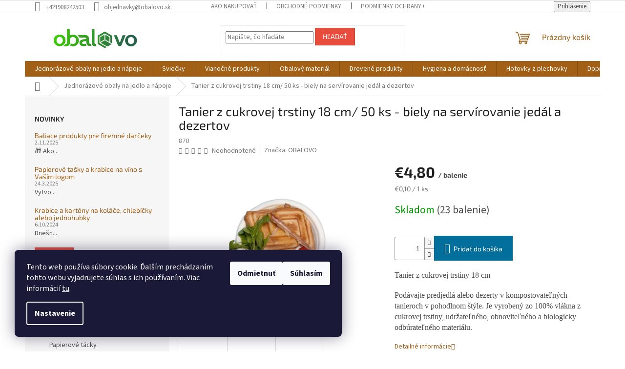

--- FILE ---
content_type: text/html; charset=utf-8
request_url: https://www.obalovo.sk/tanier-z-cukrovej-trstiny-18-cm/
body_size: 32674
content:
        <!doctype html><html lang="sk" dir="ltr" class="header-background-light external-fonts-loaded"><head><meta charset="utf-8" /><meta name="viewport" content="width=device-width,initial-scale=1" /><title>Tanier z cukrovej trstiny 18 cm/ 50 ks - biely na servírovanie jedál a dezertov - obalovo.sk</title><link rel="preconnect" href="https://cdn.myshoptet.com" /><link rel="dns-prefetch" href="https://cdn.myshoptet.com" /><link rel="preload" href="https://cdn.myshoptet.com/prj/dist/master/cms/libs/jquery/jquery-1.11.3.min.js" as="script" /><link href="https://cdn.myshoptet.com/prj/dist/master/cms/templates/frontend_templates/shared/css/font-face/source-sans-3.css" rel="stylesheet"><link href="https://cdn.myshoptet.com/prj/dist/master/cms/templates/frontend_templates/shared/css/font-face/exo-2.css" rel="stylesheet"><link href="https://cdn.myshoptet.com/prj/dist/master/shop/dist/font-shoptet-11.css.62c94c7785ff2cea73b2.css" rel="stylesheet"><script>
dataLayer = [];
dataLayer.push({'shoptet' : {
    "pageId": 994,
    "pageType": "productDetail",
    "currency": "EUR",
    "currencyInfo": {
        "decimalSeparator": ",",
        "exchangeRate": 1,
        "priceDecimalPlaces": 2,
        "symbol": "\u20ac",
        "symbolLeft": 1,
        "thousandSeparator": " "
    },
    "language": "sk",
    "projectId": 442989,
    "product": {
        "id": 870,
        "guid": "b25c1b28-1d07-11ec-b755-ecf4bbdf609a",
        "hasVariants": false,
        "codes": [
            {
                "code": 870,
                "quantity": "23",
                "stocks": [
                    {
                        "id": "ext",
                        "quantity": "23"
                    }
                ]
            }
        ],
        "code": "870",
        "name": "Tanier z cukrovej trstiny 18 cm\/ 50 ks - biely na serv\u00edrovanie jed\u00e1l a dezertov",
        "appendix": "",
        "weight": "0.25",
        "manufacturer": "OBALOVO",
        "manufacturerGuid": "1EF5333F9479685EAAACDA0BA3DED3EE",
        "currentCategory": "Jednor\u00e1zov\u00e9 obaly na jedlo a n\u00e1poje",
        "currentCategoryGuid": "7df5f4ac-b7ac-11eb-bbb3-b8ca3a6063f8",
        "defaultCategory": "Jednor\u00e1zov\u00e9 obaly na jedlo a n\u00e1poje",
        "defaultCategoryGuid": "7df5f4ac-b7ac-11eb-bbb3-b8ca3a6063f8",
        "currency": "EUR",
        "priceWithVat": 4.7999999999999998
    },
    "stocks": [
        {
            "id": "ext",
            "title": "Sklad",
            "isDeliveryPoint": 0,
            "visibleOnEshop": 1
        }
    ],
    "cartInfo": {
        "id": null,
        "freeShipping": false,
        "freeShippingFrom": null,
        "leftToFreeGift": {
            "formattedPrice": "\u20ac0",
            "priceLeft": 0
        },
        "freeGift": false,
        "leftToFreeShipping": {
            "priceLeft": null,
            "dependOnRegion": null,
            "formattedPrice": null
        },
        "discountCoupon": [],
        "getNoBillingShippingPrice": {
            "withoutVat": 0,
            "vat": 0,
            "withVat": 0
        },
        "cartItems": [],
        "taxMode": "ORDINARY"
    },
    "cart": [],
    "customer": {
        "priceRatio": 1,
        "priceListId": 1,
        "groupId": null,
        "registered": false,
        "mainAccount": false
    }
}});
dataLayer.push({'cookie_consent' : {
    "marketing": "denied",
    "analytics": "denied"
}});
document.addEventListener('DOMContentLoaded', function() {
    shoptet.consent.onAccept(function(agreements) {
        if (agreements.length == 0) {
            return;
        }
        dataLayer.push({
            'cookie_consent' : {
                'marketing' : (agreements.includes(shoptet.config.cookiesConsentOptPersonalisation)
                    ? 'granted' : 'denied'),
                'analytics': (agreements.includes(shoptet.config.cookiesConsentOptAnalytics)
                    ? 'granted' : 'denied')
            },
            'event': 'cookie_consent'
        });
    });
});
</script>

<!-- Google Tag Manager -->
<script>(function(w,d,s,l,i){w[l]=w[l]||[];w[l].push({'gtm.start':
new Date().getTime(),event:'gtm.js'});var f=d.getElementsByTagName(s)[0],
j=d.createElement(s),dl=l!='dataLayer'?'&l='+l:'';j.async=true;j.src=
'https://www.googletagmanager.com/gtm.js?id='+i+dl;f.parentNode.insertBefore(j,f);
})(window,document,'script','dataLayer','GTM-P5Q3XPK');</script>
<!-- End Google Tag Manager -->

<meta property="og:type" content="website"><meta property="og:site_name" content="obalovo.sk"><meta property="og:url" content="https://www.obalovo.sk/tanier-z-cukrovej-trstiny-18-cm/"><meta property="og:title" content="Tanier z cukrovej trstiny 18 cm/ 50 ks - biely na servírovanie jedál a dezertov - obalovo.sk"><meta name="author" content="obalovo.sk"><meta name="web_author" content="Shoptet.sk"><meta name="dcterms.rightsHolder" content="www.obalovo.sk"><meta name="robots" content="index,follow"><meta property="og:image" content="https://cdn.myshoptet.com/usr/www.obalovo.sk/user/shop/big/870_photoroom-20211016-182008.png?66e5d7a0"><meta property="og:description" content="Tanier z cukrovej trstiny 18 cm/ 50 ks - biely na servírovanie jedál a dezertov. Tanier z cukrovej trstiny 18 cm
Podávajte predjedlá alebo dezerty v kompostovateľných tanieroch v pohodlnom štýle. Je vyrobený zo 100% vlákna z cukrovej trstiny, udržateľného, ​​obnoviteľného a biologicky odbúrateľného materiálu."><meta name="description" content="Tanier z cukrovej trstiny 18 cm/ 50 ks - biely na servírovanie jedál a dezertov. Tanier z cukrovej trstiny 18 cm
Podávajte predjedlá alebo dezerty v kompostovateľných tanieroch v pohodlnom štýle. Je vyrobený zo 100% vlákna z cukrovej trstiny, udržateľného, ​​obnoviteľného a biologicky odbúrateľného materiálu."><meta name="google-site-verification" content="N39SyNDflXvN9ddBdcjvBu1X8crEOTBzSuPqWN66Sok"><meta property="product:price:amount" content="4.8"><meta property="product:price:currency" content="EUR"><style>:root {--color-primary: #a26016;--color-primary-h: 32;--color-primary-s: 76%;--color-primary-l: 36%;--color-primary-hover: #0a9176;--color-primary-hover-h: 168;--color-primary-hover-s: 87%;--color-primary-hover-l: 30%;--color-secondary: #006f9b;--color-secondary-h: 197;--color-secondary-s: 100%;--color-secondary-l: 30%;--color-secondary-hover: #00639c;--color-secondary-hover-h: 202;--color-secondary-hover-s: 100%;--color-secondary-hover-l: 31%;--color-tertiary: #e74c3c;--color-tertiary-h: 6;--color-tertiary-s: 78%;--color-tertiary-l: 57%;--color-tertiary-hover: #d93621;--color-tertiary-hover-h: 7;--color-tertiary-hover-s: 74%;--color-tertiary-hover-l: 49%;--color-header-background: #ffffff;--template-font: "Source Sans 3";--template-headings-font: "Exo 2";--header-background-url: url("[data-uri]");--cookies-notice-background: #1A1937;--cookies-notice-color: #F8FAFB;--cookies-notice-button-hover: #f5f5f5;--cookies-notice-link-hover: #27263f;--templates-update-management-preview-mode-content: "Náhľad aktualizácií šablóny je aktívny pre váš prehliadač."}</style>
    
    <link href="https://cdn.myshoptet.com/prj/dist/master/shop/dist/main-11.less.fcb4a42d7bd8a71b7ee2.css" rel="stylesheet" />
                <link href="https://cdn.myshoptet.com/prj/dist/master/shop/dist/mobile-header-v1-11.less.1ee105d41b5f713c21aa.css" rel="stylesheet" />
    
    <script>var shoptet = shoptet || {};</script>
    <script src="https://cdn.myshoptet.com/prj/dist/master/shop/dist/main-3g-header.js.05f199e7fd2450312de2.js"></script>
<!-- User include --><!-- api 2529(2030) html code header -->
     <script id="aichat-script" type="text/javascript">let AICHAT_FE_SETTINGS={id:"9025e05e-3ecd-46a3-9383-e95c1484f28e",version:"full",link_preview:"true",lang:"",allowed_sites:["*"]};(function(){const isAllowed=!AICHAT_FE_SETTINGS?.allowed_sites||AICHAT_FE_SETTINGS.allowed_sites.includes("*")||AICHAT_FE_SETTINGS.allowed_sites.some(site=>window.location.href.includes(site));if(isAllowed){var d=document;var s=d.createElement("script");s.src=`https://aichat.sk/api/get-aichatbot?id=${AICHAT_FE_SETTINGS.id}&language=${AICHAT_FE_SETTINGS?.lang||""}&dev_allowed=${window?.location?.href?.includes("dev_allowed")||false}`;s["async"]=true;s.onload=function(){if(window.runAichat){window.runAichat()}else{console.error("runAichat is not defined")}};d.getElementsByTagName("head")[0].appendChild(s)}else{console.log("AIChat not allowed on this site");}})();</script>
<!-- service 565(213) html code header -->
<!--
<link rel="stylesheet" type="text/css" href="https://app.visual.ws/gpwebpay_shoptet/shoptet.css">
<script async defer type="text/javascript" src="https://app.visual.ws/gpwebpay_shoptet/shoptet.js"></script>
-->
<!-- /User include --><link rel="shortcut icon" href="/favicon.ico" type="image/x-icon" /><link rel="canonical" href="https://www.obalovo.sk/tanier-z-cukrovej-trstiny-18-cm/" />    <script>
        var _hwq = _hwq || [];
        _hwq.push(['setKey', 'BBDF9AA1027781449D14A15B8BC7979B']);
        _hwq.push(['setTopPos', '100']);
        _hwq.push(['showWidget', '21']);
        (function() {
            var ho = document.createElement('script');
            ho.src = 'https://sk.im9.cz/direct/i/gjs.php?n=wdgt&sak=BBDF9AA1027781449D14A15B8BC7979B';
            var s = document.getElementsByTagName('script')[0]; s.parentNode.insertBefore(ho, s);
        })();
    </script>
    <!-- Global site tag (gtag.js) - Google Analytics -->
    <script async src="https://www.googletagmanager.com/gtag/js?id=G-NVQVMRQ5M6"></script>
    <script>
        
        window.dataLayer = window.dataLayer || [];
        function gtag(){dataLayer.push(arguments);}
        

                    console.debug('default consent data');

            gtag('consent', 'default', {"ad_storage":"denied","analytics_storage":"denied","ad_user_data":"denied","ad_personalization":"denied","wait_for_update":500});
            dataLayer.push({
                'event': 'default_consent'
            });
        
        gtag('js', new Date());

                gtag('config', 'UA-219721457-1', { 'groups': "UA" });
        
                gtag('config', 'G-NVQVMRQ5M6', {"groups":"GA4","send_page_view":false,"content_group":"productDetail","currency":"EUR","page_language":"sk"});
        
                gtag('config', 'AW-10840768434');
        
        
        
        
        
                    gtag('event', 'page_view', {"send_to":"GA4","page_language":"sk","content_group":"productDetail","currency":"EUR"});
        
                gtag('set', 'currency', 'EUR');

        gtag('event', 'view_item', {
            "send_to": "UA",
            "items": [
                {
                    "id": "870",
                    "name": "Tanier z cukrovej trstiny 18 cm\/ 50 ks - biely na serv\u00edrovanie jed\u00e1l a dezertov",
                    "category": "Jednor\u00e1zov\u00e9 obaly na jedlo a n\u00e1poje",
                                        "brand": "OBALOVO",
                                                            "price": 3.9
                }
            ]
        });
        
        
        
        
        
                    gtag('event', 'view_item', {"send_to":"GA4","page_language":"sk","content_group":"productDetail","value":3.8999999999999999,"currency":"EUR","items":[{"item_id":"870","item_name":"Tanier z cukrovej trstiny 18 cm\/ 50 ks - biely na serv\u00edrovanie jed\u00e1l a dezertov","item_brand":"OBALOVO","item_category":"Jednor\u00e1zov\u00e9 obaly na jedlo a n\u00e1poje","price":3.8999999999999999,"quantity":1,"index":0}]});
        
        
        
        
        
        
        
        document.addEventListener('DOMContentLoaded', function() {
            if (typeof shoptet.tracking !== 'undefined') {
                for (var id in shoptet.tracking.bannersList) {
                    gtag('event', 'view_promotion', {
                        "send_to": "UA",
                        "promotions": [
                            {
                                "id": shoptet.tracking.bannersList[id].id,
                                "name": shoptet.tracking.bannersList[id].name,
                                "position": shoptet.tracking.bannersList[id].position
                            }
                        ]
                    });
                }
            }

            shoptet.consent.onAccept(function(agreements) {
                if (agreements.length !== 0) {
                    console.debug('gtag consent accept');
                    var gtagConsentPayload =  {
                        'ad_storage': agreements.includes(shoptet.config.cookiesConsentOptPersonalisation)
                            ? 'granted' : 'denied',
                        'analytics_storage': agreements.includes(shoptet.config.cookiesConsentOptAnalytics)
                            ? 'granted' : 'denied',
                                                                                                'ad_user_data': agreements.includes(shoptet.config.cookiesConsentOptPersonalisation)
                            ? 'granted' : 'denied',
                        'ad_personalization': agreements.includes(shoptet.config.cookiesConsentOptPersonalisation)
                            ? 'granted' : 'denied',
                        };
                    console.debug('update consent data', gtagConsentPayload);
                    gtag('consent', 'update', gtagConsentPayload);
                    dataLayer.push(
                        { 'event': 'update_consent' }
                    );
                }
            });
        });
    </script>
<script>
    (function(t, r, a, c, k, i, n, g) { t['ROIDataObject'] = k;
    t[k]=t[k]||function(){ (t[k].q=t[k].q||[]).push(arguments) },t[k].c=i;n=r.createElement(a),
    g=r.getElementsByTagName(a)[0];n.async=1;n.src=c;g.parentNode.insertBefore(n,g)
    })(window, document, 'script', '//www.heureka.sk/ocm/sdk.js?source=shoptet&version=2&page=product_detail', 'heureka', 'sk');

    heureka('set_user_consent', 0);
</script>
</head><body class="desktop id-994 in-krabicky-na-jedlo-a-menuboxy template-11 type-product type-detail multiple-columns-body columns-mobile-2 columns-1 ums_forms_redesign--off ums_a11y_category_page--on ums_discussion_rating_forms--off ums_flags_display_unification--on ums_a11y_login--on mobile-header-version-1"><noscript>
    <style>
        #header {
            padding-top: 0;
            position: relative !important;
            top: 0;
        }
        .header-navigation {
            position: relative !important;
        }
        .overall-wrapper {
            margin: 0 !important;
        }
        body:not(.ready) {
            visibility: visible !important;
        }
    </style>
    <div class="no-javascript">
        <div class="no-javascript__title">Musíte zmeniť nastavenie vášho prehliadača</div>
        <div class="no-javascript__text">Pozrite sa na: <a href="https://www.google.com/support/bin/answer.py?answer=23852">Ako povoliť JavaScript vo vašom prehliadači</a>.</div>
        <div class="no-javascript__text">Ak používate software na blokovanie reklám, možno bude potrebné, aby ste povolili JavaScript z tejto stránky.</div>
        <div class="no-javascript__text">Ďakujeme.</div>
    </div>
</noscript>

        <div id="fb-root"></div>
        <script>
            window.fbAsyncInit = function() {
                FB.init({
//                    appId            : 'your-app-id',
                    autoLogAppEvents : true,
                    xfbml            : true,
                    version          : 'v19.0'
                });
            };
        </script>
        <script async defer crossorigin="anonymous" src="https://connect.facebook.net/sk_SK/sdk.js"></script>
<!-- Google Tag Manager (noscript) -->
<noscript><iframe src="https://www.googletagmanager.com/ns.html?id=GTM-P5Q3XPK"
height="0" width="0" style="display:none;visibility:hidden"></iframe></noscript>
<!-- End Google Tag Manager (noscript) -->

    <div class="siteCookies siteCookies--left siteCookies--dark js-siteCookies" role="dialog" data-testid="cookiesPopup" data-nosnippet>
        <div class="siteCookies__form">
            <div class="siteCookies__content">
                <div class="siteCookies__text">
                    Tento web používa súbory cookie. Ďalším prechádzaním tohto webu vyjadrujete súhlas s ich používaním. Viac informácií <a href="https://442989.myshoptet.com/podmienky-ochrany-osobnych-udajov/" target="\" _blank="" rel="\" noreferrer="">tu</a>.
                </div>
                <p class="siteCookies__links">
                    <button class="siteCookies__link js-cookies-settings" aria-label="Nastavenia cookies" data-testid="cookiesSettings">Nastavenie</button>
                </p>
            </div>
            <div class="siteCookies__buttonWrap">
                                    <button class="siteCookies__button js-cookiesConsentSubmit" value="reject" aria-label="Odmietnuť cookies" data-testid="buttonCookiesReject">Odmietnuť</button>
                                <button class="siteCookies__button js-cookiesConsentSubmit" value="all" aria-label="Prijať cookies" data-testid="buttonCookiesAccept">Súhlasím</button>
            </div>
        </div>
        <script>
            document.addEventListener("DOMContentLoaded", () => {
                const siteCookies = document.querySelector('.js-siteCookies');
                document.addEventListener("scroll", shoptet.common.throttle(() => {
                    const st = document.documentElement.scrollTop;
                    if (st > 1) {
                        siteCookies.classList.add('siteCookies--scrolled');
                    } else {
                        siteCookies.classList.remove('siteCookies--scrolled');
                    }
                }, 100));
            });
        </script>
    </div>
<a href="#content" class="skip-link sr-only">Prejsť na obsah</a><div class="overall-wrapper"><div class="user-action"><div class="container">
    <div class="user-action-in">
                    <div id="login" class="user-action-login popup-widget login-widget" role="dialog" aria-labelledby="loginHeading">
        <div class="popup-widget-inner">
                            <h2 id="loginHeading">Prihlásenie k vášmu účtu</h2><div id="customerLogin"><form action="/action/Customer/Login/" method="post" id="formLoginIncluded" class="csrf-enabled formLogin" data-testid="formLogin"><input type="hidden" name="referer" value="" /><div class="form-group"><div class="input-wrapper email js-validated-element-wrapper no-label"><input type="email" name="email" class="form-control" autofocus placeholder="E-mailová adresa (napr. jan@novak.sk)" data-testid="inputEmail" autocomplete="email" required /></div></div><div class="form-group"><div class="input-wrapper password js-validated-element-wrapper no-label"><input type="password" name="password" class="form-control" placeholder="Heslo" data-testid="inputPassword" autocomplete="current-password" required /><span class="no-display">Nemôžete vyplniť toto pole</span><input type="text" name="surname" value="" class="no-display" /></div></div><div class="form-group"><div class="login-wrapper"><button type="submit" class="btn btn-secondary btn-text btn-login" data-testid="buttonSubmit">Prihlásiť sa</button><div class="password-helper"><a href="/registracia/" data-testid="signup" rel="nofollow">Nová registrácia</a><a href="/klient/zabudnute-heslo/" rel="nofollow">Zabudnuté heslo</a></div></div></div></form>
</div>                    </div>
    </div>

                            <div id="cart-widget" class="user-action-cart popup-widget cart-widget loader-wrapper" data-testid="popupCartWidget" role="dialog" aria-hidden="true">
    <div class="popup-widget-inner cart-widget-inner place-cart-here">
        <div class="loader-overlay">
            <div class="loader"></div>
        </div>
    </div>

    <div class="cart-widget-button">
        <a href="/kosik/" class="btn btn-conversion" id="continue-order-button" rel="nofollow" data-testid="buttonNextStep">Pokračovať do košíka</a>
    </div>
</div>
            </div>
</div>
</div><div class="top-navigation-bar" data-testid="topNavigationBar">

    <div class="container">

        <div class="top-navigation-contacts">
            <strong>Zákaznícka podpora:</strong><a href="tel:+421908242503" class="project-phone" aria-label="Zavolať na +421908242503" data-testid="contactboxPhone"><span>+421908242503</span></a><a href="mailto:objednavky@obalovo.sk" class="project-email" data-testid="contactboxEmail"><span>objednavky@obalovo.sk</span></a>        </div>

                            <div class="top-navigation-menu">
                <div class="top-navigation-menu-trigger"></div>
                <ul class="top-navigation-bar-menu">
                                            <li class="top-navigation-menu-item-27">
                            <a href="/ako-nakupovat/" target="blank">Ako nakupovať</a>
                        </li>
                                            <li class="top-navigation-menu-item-39">
                            <a href="/obchodne-podmienky/" target="blank">Obchodné podmienky</a>
                        </li>
                                            <li class="top-navigation-menu-item-691">
                            <a href="/podmienky-ochrany-osobnych-udajov/" target="blank">Podmienky ochrany osobných údajov</a>
                        </li>
                                    </ul>
                <ul class="top-navigation-bar-menu-helper"></ul>
            </div>
        
        <div class="top-navigation-tools">
            <div class="responsive-tools">
                <a href="#" class="toggle-window" data-target="search" aria-label="Hľadať" data-testid="linkSearchIcon"></a>
                                                            <a href="#" class="toggle-window" data-target="login"></a>
                                                    <a href="#" class="toggle-window" data-target="navigation" aria-label="Menu" data-testid="hamburgerMenu"></a>
            </div>
                        <button class="top-nav-button top-nav-button-login toggle-window" type="button" data-target="login" aria-haspopup="dialog" aria-controls="login" aria-expanded="false" data-testid="signin"><span>Prihlásenie</span></button>        </div>

    </div>

</div>
<header id="header"><div class="container navigation-wrapper">
    <div class="header-top">
        <div class="site-name-wrapper">
            <div class="site-name"><a href="/" data-testid="linkWebsiteLogo"><img src="https://cdn.myshoptet.com/usr/www.obalovo.sk/user/logos/obalovo-33.jpg" alt="obalovo.sk" fetchpriority="low" /></a></div>        </div>
        <div class="search" itemscope itemtype="https://schema.org/WebSite">
            <meta itemprop="headline" content="Jednorázové obaly na jedlo a nápoje"/><meta itemprop="url" content="https://www.obalovo.sk"/><meta itemprop="text" content="Tanier z cukrovej trstiny 18 cm/ 50 ks - biely na servírovanie jedál a dezertov. Tanier z cukrovej trstiny 18 cm Podávajte predjedlá alebo dezerty v kompostovateľných tanieroch v pohodlnom štýle. Je vyrobený zo 100% vlákna z cukrovej trstiny, udržateľného, ​​obnoviteľného a biologicky odbúrateľného materiálu."/>            <form action="/action/ProductSearch/prepareString/" method="post"
    id="formSearchForm" class="search-form compact-form js-search-main"
    itemprop="potentialAction" itemscope itemtype="https://schema.org/SearchAction" data-testid="searchForm">
    <fieldset>
        <meta itemprop="target"
            content="https://www.obalovo.sk/vyhladavanie/?string={string}"/>
        <input type="hidden" name="language" value="sk"/>
        
            
<input
    type="search"
    name="string"
        class="query-input form-control search-input js-search-input"
    placeholder="Napíšte, čo hľadáte"
    autocomplete="off"
    required
    itemprop="query-input"
    aria-label="Vyhľadávanie"
    data-testid="searchInput"
>
            <button type="submit" class="btn btn-default" data-testid="searchBtn">Hľadať</button>
        
    </fieldset>
</form>
        </div>
        <div class="navigation-buttons">
                
    <a href="/kosik/" class="btn btn-icon toggle-window cart-count" data-target="cart" data-hover="true" data-redirect="true" data-testid="headerCart" rel="nofollow" aria-haspopup="dialog" aria-expanded="false" aria-controls="cart-widget">
        
                <span class="sr-only">Nákupný košík</span>
        
            <span class="cart-price visible-lg-inline-block" data-testid="headerCartPrice">
                                    Prázdny košík                            </span>
        
    
            </a>
        </div>
    </div>
    <nav id="navigation" aria-label="Hlavné menu" data-collapsible="true"><div class="navigation-in menu"><ul class="menu-level-1" role="menubar" data-testid="headerMenuItems"><li class="menu-item-994 ext" role="none"><a href="/krabicky-na-jedlo-a-menuboxy/" class="active" data-testid="headerMenuItem" role="menuitem" aria-haspopup="true" aria-expanded="false"><b>Jednorázové obaly na jedlo a nápoje</b><span class="submenu-arrow"></span></a><ul class="menu-level-2" aria-label="Jednorázové obaly na jedlo a nápoje" tabindex="-1" role="menu"><li class="menu-item-2891 has-third-level" role="none"><a href="/misky-3/" class="menu-image" data-testid="headerMenuItem" tabindex="-1" aria-hidden="true"><img src="data:image/svg+xml,%3Csvg%20width%3D%22140%22%20height%3D%22100%22%20xmlns%3D%22http%3A%2F%2Fwww.w3.org%2F2000%2Fsvg%22%3E%3C%2Fsvg%3E" alt="" aria-hidden="true" width="140" height="100"  data-src="https://cdn.myshoptet.com/usr/www.obalovo.sk/user/categories/thumb/460.jpg" fetchpriority="low" /></a><div><a href="/misky-3/" data-testid="headerMenuItem" role="menuitem"><span>Misky na guláš a polievku</span></a>
                                                    <ul class="menu-level-3" role="menu">
                                                                    <li class="menu-item-2936" role="none">
                                        <a href="/papierove-misky-na-polievku/" data-testid="headerMenuItem" role="menuitem">
                                            Papierové misky na polievku</a>,                                    </li>
                                                                    <li class="menu-item-2939" role="none">
                                        <a href="/plastove-misky-na-polievku/" data-testid="headerMenuItem" role="menuitem">
                                            Plastové misky na polievku a guláš</a>,                                    </li>
                                                                    <li class="menu-item-2942" role="none">
                                        <a href="/misky-na-polievku-z-cukrovej-trstiny/" data-testid="headerMenuItem" role="menuitem">
                                            Misky na guláš z cukrovej trstiny</a>,                                    </li>
                                                                    <li class="menu-item-2951" role="none">
                                        <a href="/misky-na-omacky/" data-testid="headerMenuItem" role="menuitem">
                                            Misky na omáčky a dipy</a>                                    </li>
                                                            </ul>
                        </div></li><li class="menu-item-2894 has-third-level" role="none"><a href="/taniere/" class="menu-image" data-testid="headerMenuItem" tabindex="-1" aria-hidden="true"><img src="data:image/svg+xml,%3Csvg%20width%3D%22140%22%20height%3D%22100%22%20xmlns%3D%22http%3A%2F%2Fwww.w3.org%2F2000%2Fsvg%22%3E%3C%2Fsvg%3E" alt="" aria-hidden="true" width="140" height="100"  data-src="https://cdn.myshoptet.com/usr/www.obalovo.sk/user/categories/thumb/papierov___tanier_23.jpg" fetchpriority="low" /></a><div><a href="/taniere/" data-testid="headerMenuItem" role="menuitem"><span>Taniere</span></a>
                                                    <ul class="menu-level-3" role="menu">
                                                                    <li class="menu-item-2912" role="none">
                                        <a href="/papierove-taniere/" data-testid="headerMenuItem" role="menuitem">
                                            Papierové taniere</a>,                                    </li>
                                                                    <li class="menu-item-2915" role="none">
                                        <a href="/taniere-z-cukrovej-trstiny-2/" data-testid="headerMenuItem" role="menuitem">
                                            Taniere z cukrovej trstiny</a>                                    </li>
                                                            </ul>
                        </div></li><li class="menu-item-2900" role="none"><a href="/tacky/" class="menu-image" data-testid="headerMenuItem" tabindex="-1" aria-hidden="true"><img src="data:image/svg+xml,%3Csvg%20width%3D%22140%22%20height%3D%22100%22%20xmlns%3D%22http%3A%2F%2Fwww.w3.org%2F2000%2Fsvg%22%3E%3C%2Fsvg%3E" alt="" aria-hidden="true" width="140" height="100"  data-src="https://cdn.myshoptet.com/usr/www.obalovo.sk/user/categories/thumb/tacka_papierov__.jpg" fetchpriority="low" /></a><div><a href="/tacky/" data-testid="headerMenuItem" role="menuitem"><span>Papierové tácky</span></a>
                        </div></li><li class="menu-item-2897 has-third-level" role="none"><a href="/jednorazovy-pribor/" class="menu-image" data-testid="headerMenuItem" tabindex="-1" aria-hidden="true"><img src="data:image/svg+xml,%3Csvg%20width%3D%22140%22%20height%3D%22100%22%20xmlns%3D%22http%3A%2F%2Fwww.w3.org%2F2000%2Fsvg%22%3E%3C%2Fsvg%3E" alt="" aria-hidden="true" width="140" height="100"  data-src="https://cdn.myshoptet.com/usr/www.obalovo.sk/user/categories/thumb/komplet-sztuccow-drewnianych-a-350-widelec-noz-serwetkalyzkalyzeczka-1.jpg" fetchpriority="low" /></a><div><a href="/jednorazovy-pribor/" data-testid="headerMenuItem" role="menuitem"><span>Jednorázový príbor</span></a>
                                                    <ul class="menu-level-3" role="menu">
                                                                    <li class="menu-item-2969" role="none">
                                        <a href="/dreveny-pribor-2/" data-testid="headerMenuItem" role="menuitem">
                                            Drevený príbor</a>,                                    </li>
                                                                    <li class="menu-item-2978" role="none">
                                        <a href="/kompostovatelny-pribor/" data-testid="headerMenuItem" role="menuitem">
                                            Kompostovateľný príbor</a>,                                    </li>
                                                                    <li class="menu-item-2981" role="none">
                                        <a href="/pribor-z-drevoplastu-wpc/" data-testid="headerMenuItem" role="menuitem">
                                            Príbor z drevoplastu WPC</a>,                                    </li>
                                                                    <li class="menu-item-3082" role="none">
                                        <a href="/pribor-na-opakovatelne-pouzitie/" data-testid="headerMenuItem" role="menuitem">
                                            Príbor na viacnásobné použitie - čierny</a>                                    </li>
                                                            </ul>
                        </div></li><li class="menu-item-2903 has-third-level" role="none"><a href="/slamky/" class="menu-image" data-testid="headerMenuItem" tabindex="-1" aria-hidden="true"><img src="data:image/svg+xml,%3Csvg%20width%3D%22140%22%20height%3D%22100%22%20xmlns%3D%22http%3A%2F%2Fwww.w3.org%2F2000%2Fsvg%22%3E%3C%2Fsvg%3E" alt="" aria-hidden="true" width="140" height="100"  data-src="https://cdn.myshoptet.com/usr/www.obalovo.sk/user/categories/thumb/63.jpg" fetchpriority="low" /></a><div><a href="/slamky/" data-testid="headerMenuItem" role="menuitem"><span>Slamky</span></a>
                                                    <ul class="menu-level-3" role="menu">
                                                                    <li class="menu-item-2984" role="none">
                                        <a href="/papierove-slamky-hnede/" data-testid="headerMenuItem" role="menuitem">
                                            Papierové slamky hnedé</a>,                                    </li>
                                                                    <li class="menu-item-2987" role="none">
                                        <a href="/papierove-slamky-biele/" data-testid="headerMenuItem" role="menuitem">
                                            Papierové slamky biele</a>                                    </li>
                                                            </ul>
                        </div></li><li class="menu-item-2906 has-third-level" role="none"><a href="/kelimky-na-zmrzlinu-2/" class="menu-image" data-testid="headerMenuItem" tabindex="-1" aria-hidden="true"><img src="data:image/svg+xml,%3Csvg%20width%3D%22140%22%20height%3D%22100%22%20xmlns%3D%22http%3A%2F%2Fwww.w3.org%2F2000%2Fsvg%22%3E%3C%2Fsvg%3E" alt="" aria-hidden="true" width="140" height="100"  data-src="https://cdn.myshoptet.com/usr/www.obalovo.sk/user/categories/thumb/21405.jpg" fetchpriority="low" /></a><div><a href="/kelimky-na-zmrzlinu-2/" data-testid="headerMenuItem" role="menuitem"><span>Poháre</span></a>
                                                    <ul class="menu-level-3" role="menu">
                                                                    <li class="menu-item-2954" role="none">
                                        <a href="/papierovy-pohar-na-kavu/" data-testid="headerMenuItem" role="menuitem">
                                            Papierový pohár na horúce nápoje</a>,                                    </li>
                                                                    <li class="menu-item-2957" role="none">
                                        <a href="/pohare-na-pivo-pp/" data-testid="headerMenuItem" role="menuitem">
                                            Poháre na studené nápoje PP</a>,                                    </li>
                                                                    <li class="menu-item-2960" role="none">
                                        <a href="/pohar-krystal-na-prosecco/" data-testid="headerMenuItem" role="menuitem">
                                            Pohár na prosecco</a>,                                    </li>
                                                                    <li class="menu-item-2963" role="none">
                                        <a href="/pohar-na-vino/" data-testid="headerMenuItem" role="menuitem">
                                            Pohár na víno</a>,                                    </li>
                                                                    <li class="menu-item-2966" role="none">
                                        <a href="/pohar-na-alkohol/" data-testid="headerMenuItem" role="menuitem">
                                            Pohár na alkohol</a>                                    </li>
                                                            </ul>
                        </div></li></ul></li>
<li class="menu-item-3244 ext" role="none"><a href="/sviecky-2/" data-testid="headerMenuItem" role="menuitem" aria-haspopup="true" aria-expanded="false"><b>Sviečky</b><span class="submenu-arrow"></span></a><ul class="menu-level-2" aria-label="Sviečky" tabindex="-1" role="menu"><li class="menu-item-3247" role="none"><a href="/vonne-sviecky-v-skle/" class="menu-image" data-testid="headerMenuItem" tabindex="-1" aria-hidden="true"><img src="data:image/svg+xml,%3Csvg%20width%3D%22140%22%20height%3D%22100%22%20xmlns%3D%22http%3A%2F%2Fwww.w3.org%2F2000%2Fsvg%22%3E%3C%2Fsvg%3E" alt="" aria-hidden="true" width="140" height="100"  data-src="https://cdn.myshoptet.com/usr/www.obalovo.sk/user/categories/thumb/sn71s-09.png" fetchpriority="low" /></a><div><a href="/vonne-sviecky-v-skle/" data-testid="headerMenuItem" role="menuitem"><span>Vonné sviečky v skle a čajové sviečky</span></a>
                        </div></li><li class="menu-item-3250" role="none"><a href="/adventne-sviecky/" class="menu-image" data-testid="headerMenuItem" tabindex="-1" aria-hidden="true"><img src="data:image/svg+xml,%3Csvg%20width%3D%22140%22%20height%3D%22100%22%20xmlns%3D%22http%3A%2F%2Fwww.w3.org%2F2000%2Fsvg%22%3E%3C%2Fsvg%3E" alt="" aria-hidden="true" width="140" height="100"  data-src="https://cdn.myshoptet.com/usr/www.obalovo.sk/user/categories/thumb/sw50_4-230.png" fetchpriority="low" /></a><div><a href="/adventne-sviecky/" data-testid="headerMenuItem" role="menuitem"><span>Adventné sviečky</span></a>
                        </div></li><li class="menu-item-3253" role="none"><a href="/nahrobne-sviecky/" class="menu-image" data-testid="headerMenuItem" tabindex="-1" aria-hidden="true"><img src="data:image/svg+xml,%3Csvg%20width%3D%22140%22%20height%3D%22100%22%20xmlns%3D%22http%3A%2F%2Fwww.w3.org%2F2000%2Fsvg%22%3E%3C%2Fsvg%3E" alt="" aria-hidden="true" width="140" height="100"  data-src="https://cdn.myshoptet.com/usr/www.obalovo.sk/user/categories/thumb/wp4.png" fetchpriority="low" /></a><div><a href="/nahrobne-sviecky/" data-testid="headerMenuItem" role="menuitem"><span>Náhrobné sviečky</span></a>
                        </div></li></ul></li>
<li class="menu-item-2805" role="none"><a href="/vianocne-produkty/" data-testid="headerMenuItem" role="menuitem" aria-expanded="false"><b>Vianočné produkty</b></a></li>
<li class="menu-item-2858 ext" role="none"><a href="/obalovy-material/" data-testid="headerMenuItem" role="menuitem" aria-haspopup="true" aria-expanded="false"><b>Obalový materiál</b><span class="submenu-arrow"></span></a><ul class="menu-level-2" aria-label="Obalový materiál" tabindex="-1" role="menu"><li class="menu-item-2990 has-third-level" role="none"><a href="/gastro-obaly/" class="menu-image" data-testid="headerMenuItem" tabindex="-1" aria-hidden="true"><img src="data:image/svg+xml,%3Csvg%20width%3D%22140%22%20height%3D%22100%22%20xmlns%3D%22http%3A%2F%2Fwww.w3.org%2F2000%2Fsvg%22%3E%3C%2Fsvg%3E" alt="" aria-hidden="true" width="140" height="100"  data-src="https://cdn.myshoptet.com/usr/www.obalovo.sk/user/categories/thumb/kraft_na_polievku.jpg" fetchpriority="low" /></a><div><a href="/gastro-obaly/" data-testid="headerMenuItem" role="menuitem"><span>Gastro obaly</span></a>
                                                    <ul class="menu-level-3" role="menu">
                                                                    <li class="menu-item-3205" role="none">
                                        <a href="/miska-na-salat/" data-testid="headerMenuItem" role="menuitem">
                                            Misky na šalát a dresingy</a>,                                    </li>
                                                                    <li class="menu-item-2993" role="none">
                                        <a href="/krabicky-na-jedlo/" data-testid="headerMenuItem" role="menuitem">
                                            Menuboxy</a>,                                    </li>
                                                                    <li class="menu-item-3005" role="none">
                                        <a href="/servitky/" data-testid="headerMenuItem" role="menuitem">
                                            Servítky</a>,                                    </li>
                                                                    <li class="menu-item-3017" role="none">
                                        <a href="/boxy-na-jedlo/" data-testid="headerMenuItem" role="menuitem">
                                            Boxy na jedlo</a>,                                    </li>
                                                                    <li class="menu-item-3029" role="none">
                                        <a href="/obaly-na-hranolky/" data-testid="headerMenuItem" role="menuitem">
                                            Obaly na hranolky</a>,                                    </li>
                                                                    <li class="menu-item-3038" role="none">
                                        <a href="/obaly-na-hamburger/" data-testid="headerMenuItem" role="menuitem">
                                            Obaly na hamburger</a>,                                    </li>
                                                                    <li class="menu-item-3047" role="none">
                                        <a href="/obal-na-hot-dog/" data-testid="headerMenuItem" role="menuitem">
                                            Obal na hot - dog</a>,                                    </li>
                                                                    <li class="menu-item-3050" role="none">
                                        <a href="/krabicka-na-polievku/" data-testid="headerMenuItem" role="menuitem">
                                            Misky na polievku</a>                                    </li>
                                                            </ul>
                        </div></li><li class="menu-item-2861 has-third-level" role="none"><a href="/tasky-2/" class="menu-image" data-testid="headerMenuItem" tabindex="-1" aria-hidden="true"><img src="data:image/svg+xml,%3Csvg%20width%3D%22140%22%20height%3D%22100%22%20xmlns%3D%22http%3A%2F%2Fwww.w3.org%2F2000%2Fsvg%22%3E%3C%2Fsvg%3E" alt="" aria-hidden="true" width="140" height="100"  data-src="https://cdn.myshoptet.com/usr/www.obalovo.sk/user/categories/thumb/675.jpg" fetchpriority="low" /></a><div><a href="/tasky-2/" data-testid="headerMenuItem" role="menuitem"><span>Tašky a vrecká</span></a>
                                                    <ul class="menu-level-3" role="menu">
                                                                    <li class="menu-item-2864" role="none">
                                        <a href="/papierove-tasky/" data-testid="headerMenuItem" role="menuitem">
                                            Papierové tašky</a>,                                    </li>
                                                                    <li class="menu-item-2867" role="none">
                                        <a href="/kompostovatelne-tasky/" data-testid="headerMenuItem" role="menuitem">
                                            Kompostovateľné tašky</a>,                                    </li>
                                                                    <li class="menu-item-2870" role="none">
                                        <a href="/nakupna-taska-recyklovatelna/" data-testid="headerMenuItem" role="menuitem">
                                            Nákupná taška recyklovateľná</a>,                                    </li>
                                                                    <li class="menu-item-2873" role="none">
                                        <a href="/taska-na-vino/" data-testid="headerMenuItem" role="menuitem">
                                            Taška na víno</a>,                                    </li>
                                                                    <li class="menu-item-2885" role="none">
                                        <a href="/papierove-vrecka-3/" data-testid="headerMenuItem" role="menuitem">
                                            Papierové vrecká</a>,                                    </li>
                                                                    <li class="menu-item-3211" role="none">
                                        <a href="/tasky-na-sacky/" data-testid="headerMenuItem" role="menuitem">
                                            Tašky na vrecká</a>                                    </li>
                                                            </ul>
                        </div></li><li class="menu-item-2876 has-third-level" role="none"><a href="/papierove-krabice/" class="menu-image" data-testid="headerMenuItem" tabindex="-1" aria-hidden="true"><img src="data:image/svg+xml,%3Csvg%20width%3D%22140%22%20height%3D%22100%22%20xmlns%3D%22http%3A%2F%2Fwww.w3.org%2F2000%2Fsvg%22%3E%3C%2Fsvg%3E" alt="" aria-hidden="true" width="140" height="100"  data-src="https://cdn.myshoptet.com/usr/www.obalovo.sk/user/categories/thumb/bp070-1.jpg" fetchpriority="low" /></a><div><a href="/papierove-krabice/" data-testid="headerMenuItem" role="menuitem"><span>Papierové krabice</span></a>
                                                    <ul class="menu-level-3" role="menu">
                                                                    <li class="menu-item-2879" role="none">
                                        <a href="/darcekove-krabice/" data-testid="headerMenuItem" role="menuitem">
                                            Darčekové krabice</a>,                                    </li>
                                                                    <li class="menu-item-2882" role="none">
                                        <a href="/krabice-na-kolace/" data-testid="headerMenuItem" role="menuitem">
                                            Krabice na koláče</a>,                                    </li>
                                                                    <li class="menu-item-3085" role="none">
                                        <a href="/krabice-na-vino/" data-testid="headerMenuItem" role="menuitem">
                                            Krabice na víno</a>                                    </li>
                                                            </ul>
                        </div></li></ul></li>
<li class="menu-item-2691 ext" role="none"><a href="/drevene-produkty/" data-testid="headerMenuItem" role="menuitem" aria-haspopup="true" aria-expanded="false"><b>Drevené produkty</b><span class="submenu-arrow"></span></a><ul class="menu-level-2" aria-label="Drevené produkty" tabindex="-1" role="menu"><li class="menu-item-2676" role="none"><a href="/drevene-krajacie-dosky/" class="menu-image" data-testid="headerMenuItem" tabindex="-1" aria-hidden="true"><img src="data:image/svg+xml,%3Csvg%20width%3D%22140%22%20height%3D%22100%22%20xmlns%3D%22http%3A%2F%2Fwww.w3.org%2F2000%2Fsvg%22%3E%3C%2Fsvg%3E" alt="" aria-hidden="true" width="140" height="100"  data-src="https://cdn.myshoptet.com/usr/www.obalovo.sk/user/categories/thumb/21492_doska-na-krajanie-z-dierou.jpg" fetchpriority="low" /></a><div><a href="/drevene-krajacie-dosky/" data-testid="headerMenuItem" role="menuitem"><span>Drevené dosky na krájanie</span></a>
                        </div></li><li class="menu-item-2673" role="none"><a href="/servirovacie-drevene-tacky/" class="menu-image" data-testid="headerMenuItem" tabindex="-1" aria-hidden="true"><img src="data:image/svg+xml,%3Csvg%20width%3D%22140%22%20height%3D%22100%22%20xmlns%3D%22http%3A%2F%2Fwww.w3.org%2F2000%2Fsvg%22%3E%3C%2Fsvg%3E" alt="" aria-hidden="true" width="140" height="100"  data-src="https://cdn.myshoptet.com/usr/www.obalovo.sk/user/categories/thumb/21489_tacka-stvorcova.jpg" fetchpriority="low" /></a><div><a href="/servirovacie-drevene-tacky/" data-testid="headerMenuItem" role="menuitem"><span>Drevené servírovacie tácky</span></a>
                        </div></li><li class="menu-item-1374" role="none"><a href="/miesadla/" class="menu-image" data-testid="headerMenuItem" tabindex="-1" aria-hidden="true"><img src="data:image/svg+xml,%3Csvg%20width%3D%22140%22%20height%3D%22100%22%20xmlns%3D%22http%3A%2F%2Fwww.w3.org%2F2000%2Fsvg%22%3E%3C%2Fsvg%3E" alt="" aria-hidden="true" width="140" height="100"  data-src="https://cdn.myshoptet.com/usr/www.obalovo.sk/user/categories/thumb/30.jpg" fetchpriority="low" /></a><div><a href="/miesadla/" data-testid="headerMenuItem" role="menuitem"><span>Drevené špajdle a špáradlá</span></a>
                        </div></li><li class="menu-item-1368" role="none"><a href="/dreveny-pribor/" class="menu-image" data-testid="headerMenuItem" tabindex="-1" aria-hidden="true"><img src="data:image/svg+xml,%3Csvg%20width%3D%22140%22%20height%3D%22100%22%20xmlns%3D%22http%3A%2F%2Fwww.w3.org%2F2000%2Fsvg%22%3E%3C%2Fsvg%3E" alt="" aria-hidden="true" width="140" height="100"  data-src="https://cdn.myshoptet.com/usr/www.obalovo.sk/user/categories/thumb/_mg_2104-2.jpg" fetchpriority="low" /></a><div><a href="/dreveny-pribor/" data-testid="headerMenuItem" role="menuitem"><span>Drevený príbor</span></a>
                        </div></li></ul></li>
<li class="menu-item-2658 ext" role="none"><a href="/hygiena-a-domacnost/" data-testid="headerMenuItem" role="menuitem" aria-haspopup="true" aria-expanded="false"><b>Hygiena a domácnosť</b><span class="submenu-arrow"></span></a><ul class="menu-level-2" aria-label="Hygiena a domácnosť" tabindex="-1" role="menu"><li class="menu-item-3235 has-third-level" role="none"><a href="/pomocky-na-pecenie/" class="menu-image" data-testid="headerMenuItem" tabindex="-1" aria-hidden="true"><img src="data:image/svg+xml,%3Csvg%20width%3D%22140%22%20height%3D%22100%22%20xmlns%3D%22http%3A%2F%2Fwww.w3.org%2F2000%2Fsvg%22%3E%3C%2Fsvg%3E" alt="" aria-hidden="true" width="140" height="100"  data-src="https://cdn.myshoptet.com/usr/www.obalovo.sk/user/categories/thumb/2369_papier-na-pecenie-v-rolke-38-cm-x-8-m.jpeg" fetchpriority="low" /></a><div><a href="/pomocky-na-pecenie/" data-testid="headerMenuItem" role="menuitem"><span>Pomôcky na pečenie</span></a>
                                                    <ul class="menu-level-3" role="menu">
                                                                    <li class="menu-item-3238" role="none">
                                        <a href="/papier-na-pecenie/" data-testid="headerMenuItem" role="menuitem">
                                            Papier na pečenie</a>,                                    </li>
                                                                    <li class="menu-item-3241" role="none">
                                        <a href="/alobal/" data-testid="headerMenuItem" role="menuitem">
                                            Alobal</a>                                    </li>
                                                            </ul>
                        </div></li><li class="menu-item-2607" role="none"><a href="/rukavice-vinyl/" class="menu-image" data-testid="headerMenuItem" tabindex="-1" aria-hidden="true"><img src="data:image/svg+xml,%3Csvg%20width%3D%22140%22%20height%3D%22100%22%20xmlns%3D%22http%3A%2F%2Fwww.w3.org%2F2000%2Fsvg%22%3E%3C%2Fsvg%3E" alt="" aria-hidden="true" width="140" height="100"  data-src="https://cdn.myshoptet.com/usr/www.obalovo.sk/user/categories/thumb/933_rukavice-nytrilove-modre-xl.jpg" fetchpriority="low" /></a><div><a href="/rukavice-vinyl/" data-testid="headerMenuItem" role="menuitem"><span>Rukavice</span></a>
                        </div></li><li class="menu-item-2664" role="none"><a href="/hubky-na-umyvanie-a-spongie/" class="menu-image" data-testid="headerMenuItem" tabindex="-1" aria-hidden="true"><img src="data:image/svg+xml,%3Csvg%20width%3D%22140%22%20height%3D%22100%22%20xmlns%3D%22http%3A%2F%2Fwww.w3.org%2F2000%2Fsvg%22%3E%3C%2Fsvg%3E" alt="" aria-hidden="true" width="140" height="100"  data-src="https://cdn.myshoptet.com/usr/www.obalovo.sk/user/categories/thumb/nl002e_-_eko_houbi__ka_-_v8sledn__.jpg" fetchpriority="low" /></a><div><a href="/hubky-na-umyvanie-a-spongie/" data-testid="headerMenuItem" role="menuitem"><span>Hubky na riad</span></a>
                        </div></li><li class="menu-item-2712" role="none"><a href="/vrecia-na-odpad/" class="menu-image" data-testid="headerMenuItem" tabindex="-1" aria-hidden="true"><img src="data:image/svg+xml,%3Csvg%20width%3D%22140%22%20height%3D%22100%22%20xmlns%3D%22http%3A%2F%2Fwww.w3.org%2F2000%2Fsvg%22%3E%3C%2Fsvg%3E" alt="" aria-hidden="true" width="140" height="100"  data-src="https://cdn.myshoptet.com/usr/www.obalovo.sk/user/categories/thumb/sacky2.jpg" fetchpriority="low" /></a><div><a href="/vrecia-na-odpad/" data-testid="headerMenuItem" role="menuitem"><span>Vrecia na odpad</span></a>
                        </div></li><li class="menu-item-2721" role="none"><a href="/vlhcene-obrusky/" class="menu-image" data-testid="headerMenuItem" tabindex="-1" aria-hidden="true"><img src="data:image/svg+xml,%3Csvg%20width%3D%22140%22%20height%3D%22100%22%20xmlns%3D%22http%3A%2F%2Fwww.w3.org%2F2000%2Fsvg%22%3E%3C%2Fsvg%3E" alt="" aria-hidden="true" width="140" height="100"  data-src="https://cdn.myshoptet.com/usr/www.obalovo.sk/user/categories/thumb/25770_-_vlh_ubr_linteo_univerz__ln__40ks_plast_-_top_uprava.jpg" fetchpriority="low" /></a><div><a href="/vlhcene-obrusky/" data-testid="headerMenuItem" role="menuitem"><span>Vlhčené obrúsky</span></a>
                        </div></li><li class="menu-item-1449" role="none"><a href="/papierove-utierky-zz/" class="menu-image" data-testid="headerMenuItem" tabindex="-1" aria-hidden="true"><img src="data:image/svg+xml,%3Csvg%20width%3D%22140%22%20height%3D%22100%22%20xmlns%3D%22http%3A%2F%2Fwww.w3.org%2F2000%2Fsvg%22%3E%3C%2Fsvg%3E" alt="" aria-hidden="true" width="140" height="100"  data-src="https://cdn.myshoptet.com/usr/www.obalovo.sk/user/categories/thumb/servitky_1_vrstvove.jpg" fetchpriority="low" /></a><div><a href="/papierove-utierky-zz/" data-testid="headerMenuItem" role="menuitem"><span>Papierové utierky, servítky, obrus</span></a>
                        </div></li><li class="menu-item-2613" role="none"><a href="/zasobnik-na-papierove-utierky-zz/" class="menu-image" data-testid="headerMenuItem" tabindex="-1" aria-hidden="true"><img src="data:image/svg+xml,%3Csvg%20width%3D%22140%22%20height%3D%22100%22%20xmlns%3D%22http%3A%2F%2Fwww.w3.org%2F2000%2Fsvg%22%3E%3C%2Fsvg%3E" alt="" aria-hidden="true" width="140" height="100"  data-src="https://cdn.myshoptet.com/usr/www.obalovo.sk/user/categories/thumb/zz_cellluloza.png" fetchpriority="low" /></a><div><a href="/zasobnik-na-papierove-utierky-zz/" data-testid="headerMenuItem" role="menuitem"><span>Papierové utierky ZZ</span></a>
                        </div></li><li class="menu-item-2822" role="none"><a href="/cajove-sviecky/" class="menu-image" data-testid="headerMenuItem" tabindex="-1" aria-hidden="true"><img src="data:image/svg+xml,%3Csvg%20width%3D%22140%22%20height%3D%22100%22%20xmlns%3D%22http%3A%2F%2Fwww.w3.org%2F2000%2Fsvg%22%3E%3C%2Fsvg%3E" alt="" aria-hidden="true" width="140" height="100"  data-src="https://cdn.myshoptet.com/usr/www.obalovo.sk/user/categories/thumb/levandula_1.jpg" fetchpriority="low" /></a><div><a href="/cajove-sviecky/" data-testid="headerMenuItem" role="menuitem"><span>Čajové sviečky</span></a>
                        </div></li></ul></li>
<li class="menu-item-2827 ext" role="none"><a href="/hotovky-z-plechovky/" data-testid="headerMenuItem" role="menuitem" aria-haspopup="true" aria-expanded="false"><b>Hotovky z plechovky</b><span class="submenu-arrow"></span></a><ul class="menu-level-2" aria-label="Hotovky z plechovky" tabindex="-1" role="menu"><li class="menu-item-2830" role="none"><a href="/polievky/" class="menu-image" data-testid="headerMenuItem" tabindex="-1" aria-hidden="true"><img src="data:image/svg+xml,%3Csvg%20width%3D%22140%22%20height%3D%22100%22%20xmlns%3D%22http%3A%2F%2Fwww.w3.org%2F2000%2Fsvg%22%3E%3C%2Fsvg%3E" alt="" aria-hidden="true" width="140" height="100"  data-src="https://cdn.myshoptet.com/usr/www.obalovo.sk/user/categories/thumb/fazulova_polievka_s_udenym_a_klobasou_400ml-min.png" fetchpriority="low" /></a><div><a href="/polievky/" data-testid="headerMenuItem" role="menuitem"><span>Polievky</span></a>
                        </div></li><li class="menu-item-2833" role="none"><a href="/hotove-jedla/" class="menu-image" data-testid="headerMenuItem" tabindex="-1" aria-hidden="true"><img src="data:image/svg+xml,%3Csvg%20width%3D%22140%22%20height%3D%22100%22%20xmlns%3D%22http%3A%2F%2Fwww.w3.org%2F2000%2Fsvg%22%3E%3C%2Fsvg%3E" alt="" aria-hidden="true" width="140" height="100"  data-src="https://cdn.myshoptet.com/usr/www.obalovo.sk/user/categories/thumb/fazulova_polievka_s_udenym_a_klobasou_400ml-min-1.png" fetchpriority="low" /></a><div><a href="/hotove-jedla/" data-testid="headerMenuItem" role="menuitem"><span>Hlavné jedlá</span></a>
                        </div></li></ul></li>
<li class="menu-item-1455" role="none"><a href="/doprava-a-platba/" data-testid="headerMenuItem" role="menuitem" aria-expanded="false"><b>Doprava a platba</b></a></li>
<li class="menu-item-39" role="none"><a href="/obchodne-podmienky/" target="blank" data-testid="headerMenuItem" role="menuitem" aria-expanded="false"><b>Obchodné podmienky</b></a></li>
<li class="menu-item-1395" role="none"><a href="/novinky/" target="blank" data-testid="headerMenuItem" role="menuitem" aria-expanded="false"><b>Novinky</b></a></li>
<li class="menu-item-29" role="none"><a href="/kontakty/" target="blank" data-testid="headerMenuItem" role="menuitem" aria-expanded="false"><b>Kontakty</b></a></li>
<li class="menu-item-2791" role="none"><a href="/o-nas/" target="blank" data-testid="headerMenuItem" role="menuitem" aria-expanded="false"><b>O nás a našej myšlienke</b></a></li>
</ul>
    <ul class="navigationActions" role="menu">
                            <li role="none">
                                    <a href="/login/?backTo=%2Ftanier-z-cukrovej-trstiny-18-cm%2F" rel="nofollow" data-testid="signin" role="menuitem"><span>Prihlásenie</span></a>
                            </li>
                        </ul>
</div><span class="navigation-close"></span></nav><div class="menu-helper" data-testid="hamburgerMenu"><span>Viac</span></div>
</div></header><!-- / header -->


                    <div class="container breadcrumbs-wrapper">
            <div class="breadcrumbs navigation-home-icon-wrapper" itemscope itemtype="https://schema.org/BreadcrumbList">
                                                                            <span id="navigation-first" data-basetitle="obalovo.sk" itemprop="itemListElement" itemscope itemtype="https://schema.org/ListItem">
                <a href="/" itemprop="item" class="navigation-home-icon"><span class="sr-only" itemprop="name">Domov</span></a>
                <span class="navigation-bullet">/</span>
                <meta itemprop="position" content="1" />
            </span>
                                <span id="navigation-1" itemprop="itemListElement" itemscope itemtype="https://schema.org/ListItem">
                <a href="/krabicky-na-jedlo-a-menuboxy/" itemprop="item" data-testid="breadcrumbsSecondLevel"><span itemprop="name">Jednorázové obaly na jedlo a nápoje</span></a>
                <span class="navigation-bullet">/</span>
                <meta itemprop="position" content="2" />
            </span>
                                            <span id="navigation-2" itemprop="itemListElement" itemscope itemtype="https://schema.org/ListItem" data-testid="breadcrumbsLastLevel">
                <meta itemprop="item" content="https://www.obalovo.sk/tanier-z-cukrovej-trstiny-18-cm/" />
                <meta itemprop="position" content="3" />
                <span itemprop="name" data-title="Tanier z cukrovej trstiny 18 cm/ 50 ks - biely na servírovanie jedál a dezertov">Tanier z cukrovej trstiny 18 cm/ 50 ks - biely na servírovanie jedál a dezertov <span class="appendix"></span></span>
            </span>
            </div>
        </div>
    
<div id="content-wrapper" class="container content-wrapper">
    
    <div class="content-wrapper-in">
                                                <aside class="sidebar sidebar-left"  data-testid="sidebarMenu">
                                                                                                <div class="sidebar-inner">
                                                                                                                                    <div class="box box-bg-variant box-sm box-section2">
                            
        <h4><span>Novinky</span></h4>
                    <div class="news-item-widget">
                                <h5 class="with-short-description">
                <a href="/novinky/baliace-produkty-pre-firemne-darceky/" target="_blank">Baliace produkty pre firemné darčeky</a></h5>
                                    <time datetime="2025-11-02">
                        2.11.2025
                    </time>
                                                    <div>
                        <p>🎁 Ako...</p>
                    </div>
                            </div>
                    <div class="news-item-widget">
                                <h5 class="with-short-description">
                <a href="/novinky/papierove-tasky-a-krabice-na-vino-s-vasim-logom/" target="_blank">Papierové tašky a krabice na víno s Vaším logom</a></h5>
                                    <time datetime="2025-03-24">
                        24.3.2025
                    </time>
                                                    <div>
                        <p>Vytvo...</p>
                    </div>
                            </div>
                    <div class="news-item-widget">
                                <h5 class="with-short-description">
                <a href="/novinky/papierove-krabice-na/" target="_blank">Krabice a kartóny na koláče, chlebíčky alebo jednohubky</a></h5>
                                    <time datetime="2024-10-06">
                        6.10.2024
                    </time>
                                                    <div>
                        <p>Dnešn...</p>
                    </div>
                            </div>
                            <a class="btn btn-default" href="/novinky/">Archív</a>
            

                    </div>
                                                                                                                                <div class="box box-bg-default box-categories">    <div class="skip-link__wrapper">
        <span id="categories-start" class="skip-link__target js-skip-link__target sr-only" tabindex="-1">&nbsp;</span>
        <a href="#categories-end" class="skip-link skip-link--start sr-only js-skip-link--start">Preskočiť kategórie</a>
    </div>

<h4>Kategórie</h4>


<div id="categories"><div class="categories cat-01 expandable active expanded" id="cat-994"><div class="topic active"><a href="/krabicky-na-jedlo-a-menuboxy/">Jednorázové obaly na jedlo a nápoje<span class="cat-trigger">&nbsp;</span></a></div>

                    <ul class=" active expanded">
                                        <li class="
                                 expandable                                 external">
                <a href="/misky-3/">
                    Misky na guláš a polievku
                    <span class="cat-trigger">&nbsp;</span>                </a>
                                                            

    
                                                </li>
                                <li class="
                                 expandable                                 external">
                <a href="/taniere/">
                    Taniere
                    <span class="cat-trigger">&nbsp;</span>                </a>
                                                            

    
                                                </li>
                                <li >
                <a href="/tacky/">
                    Papierové tácky
                                    </a>
                                                                </li>
                                <li class="
                                 expandable                                 external">
                <a href="/jednorazovy-pribor/">
                    Jednorázový príbor
                    <span class="cat-trigger">&nbsp;</span>                </a>
                                                            

    
                                                </li>
                                <li class="
                                 expandable                                 external">
                <a href="/slamky/">
                    Slamky
                    <span class="cat-trigger">&nbsp;</span>                </a>
                                                            

    
                                                </li>
                                <li class="
                                 expandable                                 external">
                <a href="/kelimky-na-zmrzlinu-2/">
                    Poháre
                    <span class="cat-trigger">&nbsp;</span>                </a>
                                                            

    
                                                </li>
                </ul>
    </div><div class="categories cat-02 expandable expanded" id="cat-3244"><div class="topic"><a href="/sviecky-2/">Sviečky<span class="cat-trigger">&nbsp;</span></a></div>

                    <ul class=" expanded">
                                        <li >
                <a href="/vonne-sviecky-v-skle/">
                    Vonné sviečky v skle a čajové sviečky
                                    </a>
                                                                </li>
                                <li >
                <a href="/adventne-sviecky/">
                    Adventné sviečky
                                    </a>
                                                                </li>
                                <li >
                <a href="/nahrobne-sviecky/">
                    Náhrobné sviečky
                                    </a>
                                                                </li>
                </ul>
    </div><div class="categories cat-01 expanded" id="cat-2805"><div class="topic"><a href="/vianocne-produkty/">Vianočné produkty<span class="cat-trigger">&nbsp;</span></a></div></div><div class="categories cat-02 expandable external" id="cat-2858"><div class="topic"><a href="/obalovy-material/">Obalový materiál<span class="cat-trigger">&nbsp;</span></a></div>

    </div><div class="categories cat-01 expandable external" id="cat-2691"><div class="topic"><a href="/drevene-produkty/">Drevené produkty<span class="cat-trigger">&nbsp;</span></a></div>

    </div><div class="categories cat-02 expandable external" id="cat-2658"><div class="topic"><a href="/hygiena-a-domacnost/">Hygiena a domácnosť<span class="cat-trigger">&nbsp;</span></a></div>

    </div><div class="categories cat-01 expandable external" id="cat-2827"><div class="topic"><a href="/hotovky-z-plechovky/">Hotovky z plechovky<span class="cat-trigger">&nbsp;</span></a></div>

    </div><div class="categories cat-02 external" id="cat-1455"><div class="topic"><a href="/doprava-a-platba/">Doprava a platba<span class="cat-trigger">&nbsp;</span></a></div></div></div>

    <div class="skip-link__wrapper">
        <a href="#categories-start" class="skip-link skip-link--end sr-only js-skip-link--end" tabindex="-1" hidden>Preskočiť kategórie</a>
        <span id="categories-end" class="skip-link__target js-skip-link__target sr-only" tabindex="-1">&nbsp;</span>
    </div>
</div>
                                                                                                            <div class="box box-bg-variant box-sm box-topProducts">        <div class="top-products-wrapper js-top10" >
        <h4><span>Top 10 produktov</span></h4>
        <ol class="top-products">
                            <li class="display-image">
                                            <a href="/papierova-taska-na-alkohol/" class="top-products-image">
                            <img src="data:image/svg+xml,%3Csvg%20width%3D%22100%22%20height%3D%22100%22%20xmlns%3D%22http%3A%2F%2Fwww.w3.org%2F2000%2Fsvg%22%3E%3C%2Fsvg%3E" alt="1346cc70 9781 4a19 9b2f 7692be17fc4f" width="100" height="100"  data-src="https://cdn.myshoptet.com/usr/www.obalovo.sk/user/shop/related/675-1_1346cc70-9781-4a19-9b2f-7692be17fc4f.png?69626e05" fetchpriority="low" />
                        </a>
                                        <a href="/papierova-taska-na-alkohol/" class="top-products-content">
                        <span class="top-products-name">  Papierová taška na víno 16,5 cm x 40 cm x 7 cm / 1 ks - z hnedého papiera s točeným uchom</span>
                        
                                                        <strong>
                                €0,30
                                
    
                            </strong>
                                                    
                    </a>
                </li>
                            <li class="display-image">
                                            <a href="/papierovy-tanier-23-cm/" class="top-products-image">
                            <img src="data:image/svg+xml,%3Csvg%20width%3D%22100%22%20height%3D%22100%22%20xmlns%3D%22http%3A%2F%2Fwww.w3.org%2F2000%2Fsvg%22%3E%3C%2Fsvg%3E" alt="tanier papierový" width="100" height="100"  data-src="https://cdn.myshoptet.com/usr/www.obalovo.sk/user/shop/related/439-1_tanier-papierovy.jpg?66e5d7a0" fetchpriority="low" />
                        </a>
                                        <a href="/papierovy-tanier-23-cm/" class="top-products-content">
                        <span class="top-products-name">  Papierový tanier 23 cm / 100 ks - biely na servírovanie jedál a dezertov</span>
                        
                                                        <strong>
                                €6
                                
    
                            </strong>
                                                    
                    </a>
                </li>
                            <li class="display-image">
                                            <a href="/pohar-papierovy-kraft-250-ml/" class="top-products-image">
                            <img src="data:image/svg+xml,%3Csvg%20width%3D%22100%22%20height%3D%22100%22%20xmlns%3D%22http%3A%2F%2Fwww.w3.org%2F2000%2Fsvg%22%3E%3C%2Fsvg%3E" alt="kubek papierowy brazowy 250 ml a 100" width="100" height="100"  data-src="https://cdn.myshoptet.com/usr/www.obalovo.sk/user/shop/related/813-1_kubek-papierowy-brazowy-250-ml-a-100.jpg?66e5d7a0" fetchpriority="low" />
                        </a>
                                        <a href="/pohar-papierovy-kraft-250-ml/" class="top-products-content">
                        <span class="top-products-name">  Papierový pohár hnedý 250 ml / 50 ks z kraftového paiera</span>
                        
                                                        <strong>
                                €2,74
                                
    
                            </strong>
                                                    
                    </a>
                </li>
                            <li class="display-image">
                                            <a href="/miska-na-dresing-s-integrovanym-vieckom-80-ml-50-ks-na-servirovanie-omacok-a-roznych-dresingov/" class="top-products-image">
                            <img src="data:image/svg+xml,%3Csvg%20width%3D%22100%22%20height%3D%22100%22%20xmlns%3D%22http%3A%2F%2Fwww.w3.org%2F2000%2Fsvg%22%3E%3C%2Fsvg%3E" alt="4083 dressingova miska s vieckom integrovaná" width="100" height="100"  data-src="https://cdn.myshoptet.com/usr/www.obalovo.sk/user/shop/related/22078_4083-dressingova-miska-s-vieckom-integrovana.jpg?693addc8" fetchpriority="low" />
                        </a>
                                        <a href="/miska-na-dresing-s-integrovanym-vieckom-80-ml-50-ks-na-servirovanie-omacok-a-roznych-dresingov/" class="top-products-content">
                        <span class="top-products-name">  Miska na dresing s integrovaným viečkom 80 ml / 50 ks na servírovanie omáčok a rôznych dresingov</span>
                        
                                                        <strong>
                                €2,90
                                
    
                            </strong>
                                                    
                    </a>
                </li>
                            <li class="display-image">
                                            <a href="/miska-na-salat-s-integrovanym-vieckom--r-pet-150-ml-50-ks/" class="top-products-image">
                            <img src="data:image/svg+xml,%3Csvg%20width%3D%22100%22%20height%3D%22100%22%20xmlns%3D%22http%3A%2F%2Fwww.w3.org%2F2000%2Fsvg%22%3E%3C%2Fsvg%3E" alt="3848 miska okruhla priehladna s vieckom 150" width="100" height="100"  data-src="https://cdn.myshoptet.com/usr/www.obalovo.sk/user/shop/related/22075_3848-miska-okruhla-priehladna-s-vieckom-150.jpg?693adc9a" fetchpriority="low" />
                        </a>
                                        <a href="/miska-na-salat-s-integrovanym-vieckom--r-pet-150-ml-50-ks/" class="top-products-content">
                        <span class="top-products-name">  Miska na šalát s integrovaným viečkom (r-pet ) - 150 ml / 50 ks</span>
                        
                                                        <strong>
                                €4,50
                                
    
                            </strong>
                                                    
                    </a>
                </li>
                            <li class="display-image">
                                            <a href="/papierova-krabicka-stromcek-1-ks/" class="top-products-image">
                            <img src="data:image/svg+xml,%3Csvg%20width%3D%22100%22%20height%3D%22100%22%20xmlns%3D%22http%3A%2F%2Fwww.w3.org%2F2000%2Fsvg%22%3E%3C%2Fsvg%3E" alt="Darčeková krabička 30 cm x 20 cm x 7cm / 1 ks - vzor vianočný stromček z hnedého papiera" width="100" height="100"  data-src="https://cdn.myshoptet.com/usr/www.obalovo.sk/user/shop/related/21723-2_darcekova-krabicka-30-cm-x-20-cm-x-7cm-1-ks-vzor-vianocny-stromcek-z-hnedeho-papiera.png?67169d2d" fetchpriority="low" />
                        </a>
                                        <a href="/papierova-krabicka-stromcek-1-ks/" class="top-products-content">
                        <span class="top-products-name">  Darčeková krabička 30 cm x 20 cm x 7cm / 1 ks - vzor vianočný stromček z hnedého papiera</span>
                        
                                                        <strong>
                                €1,75
                                
    
                            </strong>
                                                    
                    </a>
                </li>
                            <li class="display-image">
                                            <a href="/pohar-papierovy-180-ml/" class="top-products-image">
                            <img src="data:image/svg+xml,%3Csvg%20width%3D%22100%22%20height%3D%22100%22%20xmlns%3D%22http%3A%2F%2Fwww.w3.org%2F2000%2Fsvg%22%3E%3C%2Fsvg%3E" alt="b9" width="100" height="100"  data-src="https://cdn.myshoptet.com/usr/www.obalovo.sk/user/shop/related/819_b9.jpg?66e5d7a0" fetchpriority="low" />
                        </a>
                                        <a href="/pohar-papierovy-180-ml/" class="top-products-content">
                        <span class="top-products-name">  Papierový pohár biely 180 ml / 50 ks na teplé nápoje</span>
                        
                                                        <strong>
                                €2,30
                                
    
                            </strong>
                                                    
                    </a>
                </li>
                            <li class="display-image">
                                            <a href="/papierova-krabicka-s-okienkom-1-ks/" class="top-products-image">
                            <img src="data:image/svg+xml,%3Csvg%20width%3D%22100%22%20height%3D%22100%22%20xmlns%3D%22http%3A%2F%2Fwww.w3.org%2F2000%2Fsvg%22%3E%3C%2Fsvg%3E" alt="cffb4c05 9124 4c50 9a6c 7918e5e8e049" width="100" height="100"  data-src="https://cdn.myshoptet.com/usr/www.obalovo.sk/user/shop/related/21726_cffb4c05-9124-4c50-9a6c-7918e5e8e049.png?695d0d76" fetchpriority="low" />
                        </a>
                                        <a href="/papierova-krabicka-s-okienkom-1-ks/" class="top-products-content">
                        <span class="top-products-name">  Darčeková krabička s okienkom 35 cm x 20 cm x 12 cm / 1 ks - s hnedého papiera</span>
                        
                                                        <strong>
                                €2
                                
    
                            </strong>
                                                    
                    </a>
                </li>
                            <li class="display-image">
                                            <a href="/papierovy-pohar-vianocny-250-ml-50-ks/" class="top-products-image">
                            <img src="data:image/svg+xml,%3Csvg%20width%3D%22100%22%20height%3D%22100%22%20xmlns%3D%22http%3A%2F%2Fwww.w3.org%2F2000%2Fsvg%22%3E%3C%2Fsvg%3E" alt="9a1e8323 ec12 4e5c ac78 380f8e5f8c9d" width="100" height="100"  data-src="https://cdn.myshoptet.com/usr/www.obalovo.sk/user/shop/related/21405_9a1e8323-ec12-4e5c-ac78-380f8e5f8c9d.png?69273cff" fetchpriority="low" />
                        </a>
                                        <a href="/papierovy-pohar-vianocny-250-ml-50-ks/" class="top-products-content">
                        <span class="top-products-name">  Papierový pohár vianočný 250 ml / 50 ks na podávanie vianočného punču a čaju</span>
                        
                                                        <strong>
                                €2,90
                                
    
                            </strong>
                                                    
                    </a>
                </li>
                            <li class="display-image">
                                            <a href="/nahrobna-sviecka-wp2-1-ks-2-dni-horenia/" class="top-products-image">
                            <img src="data:image/svg+xml,%3Csvg%20width%3D%22100%22%20height%3D%22100%22%20xmlns%3D%22http%3A%2F%2Fwww.w3.org%2F2000%2Fsvg%22%3E%3C%2Fsvg%3E" alt="WP2" width="100" height="100"  data-src="https://cdn.myshoptet.com/usr/www.obalovo.sk/user/shop/related/22066_wp2.png?68e25d68" fetchpriority="low" />
                        </a>
                                        <a href="/nahrobna-sviecka-wp2-1-ks-2-dni-horenia/" class="top-products-content">
                        <span class="top-products-name">  Náhrobná sviečka WP2 / 1 ks - 2 dni horenia</span>
                        
                                                        <strong>
                                €0,87
                                
    
                            </strong>
                                                    
                    </a>
                </li>
                    </ol>
    </div>
</div>
                                                                                                            <div class="box box-bg-default box-sm box-newsletter">    <div class="newsletter-header">
        <h4 class="topic"><span>Odoberať newsletter</span></h4>
        
    </div>
            <form action="/action/MailForm/subscribeToNewsletters/" method="post" id="formNewsletterWidget" class="subscribe-form compact-form">
    <fieldset>
        <input type="hidden" name="formId" value="2" />
                <span class="no-display">Nevypĺňajte toto pole:</span>
        <input type="text" name="surname" class="no-display" />
        <div class="validator-msg-holder js-validated-element-wrapper">
            <input type="email" name="email" class="form-control" placeholder="Vaša e-mailová adresa" required />
        </div>
                                <br />
            <div>
                                    <div class="form-group js-validated-element-wrapper consents consents-first">
            <input
                type="checkbox"
                name="consents[]"
                id="newsletterWidgetConsents16"
                value="16"
                                     class="required"                    data-special-message="validatorConsent"
                            />
                                        <label for="newsletterWidgetConsents16" class="whole-width">
                                        <span class="required-asterisk">Vložením e-mailu súhlasíte s <a href="https://442989.myshoptet.com/podmienky-ochrany-osobnych-udajov/" target="_blank" rel="noopener noreferrer">podmienkami ochrany osobných údajov</a></span>
                </label>
                    </div>
                </div>
                        <button type="submit" class="btn btn-default btn-arrow-right"><span class="sr-only">Prihlásiť sa</span></button>
    </fieldset>
</form>

    </div>
                                                                                                            <div class="box box-bg-variant box-sm box-onlinePayments"><h4><span>Prijímame online platby</span></h4>
<p class="text-center">
    <img src="data:image/svg+xml,%3Csvg%20width%3D%22148%22%20height%3D%2234%22%20xmlns%3D%22http%3A%2F%2Fwww.w3.org%2F2000%2Fsvg%22%3E%3C%2Fsvg%3E" alt="Logá kreditných kariet" width="148" height="34"  data-src="https://cdn.myshoptet.com/prj/dist/master/cms/img/common/payment_logos/payments.png" fetchpriority="low" />
</p>
</div>
                                                                                                            <div class="box box-bg-default box-sm box-contact"><h4><span>Kontakt</span></h4>


    <div class="contact-box no-image" data-testid="contactbox">
                    
            
                
        <ul>
                            <li>
                    <span class="mail" data-testid="contactboxEmail">
                                                    <a href="mailto:objednavky&#64;obalovo.sk">objednavky<!---->&#64;<!---->obalovo.sk</a>
                                            </span>
                </li>
            
                            <li>
                    <span class="tel">
                                                                                <a href="tel:+421908242503" aria-label="Zavolať na +421908242503" data-testid="contactboxPhone">
                                +421908242503
                            </a>
                                            </span>
                </li>
            
                            <li>
                    <span class="cellphone">
                                                                                <a href="tel:+421907880743" aria-label="Zavolať na +421907880743" data-testid="contactboxCellphone">
                                +421907880743
                            </a>
                                            </span>
                </li>
            
            

                                    <li>
                        <span class="facebook">
                            <a href="https://www.facebook.com/obalovo-111579974623630" title="Facebook" target="_blank" data-testid="contactboxFacebook">
                                                                https://www.facebook.com/Obalovo-111579974623630
                                                            </a>
                        </span>
                    </li>
                
                
                
                
                
                                    <li>
                        <span class="youtube">
                            <a href="https://www.youtube.com/channel/UCvVptyDA2OBgdBb77Vt6hNw" title="YouTube" target="blank" data-testid="contactboxYoutube">
                                                                    https://www.youtube.com/channel/UCvVptyDA2OBgdBb77Vt6hNw
                                                            </a>
                        </span>
                    </li>
                
                
            

        </ul>

    </div>


<script type="application/ld+json">
    {
        "@context" : "https://schema.org",
        "@type" : "Organization",
        "name" : "obalovo.sk",
        "url" : "https://www.obalovo.sk",
                "employee" : "Ing. Katarína Podoláková",
                    "email" : "objednavky@obalovo.sk",
                            "telephone" : "+421908242503",
                                
                                                                        "sameAs" : ["https://www.facebook.com/obalovo-111579974623630\", \"\", \""]
            }
</script>
</div>
                                                                                                            <div class="box box-bg-variant box-sm box-instagram">            <h4><span>Instagram</span></h4>
        <div class="instagram-widget columns-3">
            <a href="https://www.instagram.com/p/DShbj-wDU-Q/" target="_blank">
            <img
                                    src="[data-uri]"
                                            data-src="https://cdn.myshoptet.com/usr/www.obalovo.sk/user/system/instagram/320_601227688_17922180132209534_7951124245260466966_n.jpg"
                                                    alt="Ďakujeme všetkým našim zákazníkom za dôveru, ktorú ste nám počas roka prejavili. Veľmi si to vážime – bez vás by to nešlo...."
                                    data-thumbnail-small="https://cdn.myshoptet.com/usr/www.obalovo.sk/user/system/instagram/320_601227688_17922180132209534_7951124245260466966_n.jpg"
                    data-thumbnail-medium="https://cdn.myshoptet.com/usr/www.obalovo.sk/user/system/instagram/658_601227688_17922180132209534_7951124245260466966_n.jpg"
                            />
        </a>
            <a href="https://www.instagram.com/p/DRjqFmhCJh6/" target="_blank">
            <img
                                    src="[data-uri]"
                                            data-src="https://cdn.myshoptet.com/usr/www.obalovo.sk/user/system/instagram/320_586646996_17919605727209534_527239594886172946_n.jpg"
                                                    alt="🎄 ✨ Nádielka Vianočnej Pohody! ✨ 🎄 Hľadáte ten pravý dotyk Vianoc pre váš domov alebo originálny darček? Nechajte sa..."
                                    data-thumbnail-small="https://cdn.myshoptet.com/usr/www.obalovo.sk/user/system/instagram/320_586646996_17919605727209534_527239594886172946_n.jpg"
                    data-thumbnail-medium="https://cdn.myshoptet.com/usr/www.obalovo.sk/user/system/instagram/658_586646996_17919605727209534_527239594886172946_n.jpg"
                            />
        </a>
            <a href="https://www.instagram.com/p/DReesyJCP5o/" target="_blank">
            <img
                                    src="[data-uri]"
                                            data-src="https://cdn.myshoptet.com/usr/www.obalovo.sk/user/system/instagram/320_584357803_17919397776209534_5650552894998572400_n.jpg"
                                                    alt="🎄✨ „Sviečky, ktoré otvárajú dvere Vianociam.“ Adventné sviečky prinášajú do domu ten starý, známy pokoj - tichý, teplý a..."
                                    data-thumbnail-small="https://cdn.myshoptet.com/usr/www.obalovo.sk/user/system/instagram/320_584357803_17919397776209534_5650552894998572400_n.jpg"
                    data-thumbnail-medium="https://cdn.myshoptet.com/usr/www.obalovo.sk/user/system/instagram/658_584357803_17919397776209534_5650552894998572400_n.jpg"
                            />
        </a>
            <a href="https://www.instagram.com/p/DRb68IHCCfY/" target="_blank">
            <img
                                    src="[data-uri]"
                                            data-src="https://cdn.myshoptet.com/usr/www.obalovo.sk/user/system/instagram/320_586414477_17919297522209534_2739943076305842543_n.jpg"
                                                    alt="✨ Darčeková sezóna začína v taške! ✨ Keď chceš, aby tvoj darček vyzeral wow, nie ako „som to balil v aute na kolene“,..."
                                    data-thumbnail-small="https://cdn.myshoptet.com/usr/www.obalovo.sk/user/system/instagram/320_586414477_17919297522209534_2739943076305842543_n.jpg"
                    data-thumbnail-medium="https://cdn.myshoptet.com/usr/www.obalovo.sk/user/system/instagram/658_586414477_17919297522209534_2739943076305842543_n.jpg"
                            />
        </a>
            <a href="https://www.instagram.com/p/DRO4DHCCGDP/" target="_blank">
            <img
                                    src="[data-uri]"
                                            data-src="https://cdn.myshoptet.com/usr/www.obalovo.sk/user/system/instagram/320_582703006_17918784789209534_6415993628912312925_n.jpg"
                                                    alt="🎁 Daruj víno štýlovo Keď už dávate niekomu dobrú fľašu, zabaľte ju tak, aby hneď videli, že ste to nepodcenili. Naše..."
                                    data-thumbnail-small="https://cdn.myshoptet.com/usr/www.obalovo.sk/user/system/instagram/320_582703006_17918784789209534_6415993628912312925_n.jpg"
                    data-thumbnail-medium="https://cdn.myshoptet.com/usr/www.obalovo.sk/user/system/instagram/658_582703006_17918784789209534_6415993628912312925_n.jpg"
                            />
        </a>
            <a href="https://www.instagram.com/p/DQ_e9mMiGro/" target="_blank">
            <img
                                    src="[data-uri]"
                                            data-src="https://cdn.myshoptet.com/usr/www.obalovo.sk/user/system/instagram/320_580796884_17918184927209534_9060747616836414017_n.jpg"
                                                    alt="🎄Vianočný a útulný štýl Zahrej sa dobrou náladou a horúcim punčom v našom zimnom pohári ❤️ Dokonalý spoločník na vianočné..."
                                    data-thumbnail-small="https://cdn.myshoptet.com/usr/www.obalovo.sk/user/system/instagram/320_580796884_17918184927209534_9060747616836414017_n.jpg"
                    data-thumbnail-medium="https://cdn.myshoptet.com/usr/www.obalovo.sk/user/system/instagram/658_580796884_17918184927209534_9060747616836414017_n.jpg"
                            />
        </a>
            <a href="https://www.instagram.com/p/DQ7UUOzjR62/" target="_blank">
            <img
                                    src="[data-uri]"
                                            data-src="https://cdn.myshoptet.com/usr/www.obalovo.sk/user/system/instagram/320_579720704_17918034444209534_8365387322962906424_n.jpg"
                                                    alt="🎄 ✨ Nádielka Vianočnej Pohody! ✨ 🎄 Hľadáte ten pravý dotyk Vianoc pre váš domov alebo originálny darček? Nechajte sa..."
                                    data-thumbnail-small="https://cdn.myshoptet.com/usr/www.obalovo.sk/user/system/instagram/320_579720704_17918034444209534_8365387322962906424_n.jpg"
                    data-thumbnail-medium="https://cdn.myshoptet.com/usr/www.obalovo.sk/user/system/instagram/658_579720704_17918034444209534_8365387322962906424_n.jpg"
                            />
        </a>
            <a href="https://www.instagram.com/p/DQTlEiljQ8z/" target="_blank">
            <img
                                    src="[data-uri]"
                                            data-src="https://cdn.myshoptet.com/usr/www.obalovo.sk/user/system/instagram/320_572085919_17916436161209534_5749834596317684183_n.jpg"
                                                    alt="👻 Strašidelne dobrá akcia! Nakúp nad 69 € a s kódom HALLOWEEN7 a získaš 7 % zľavu z celého nákupu! 🕸️ Len do 8. novembra..."
                                    data-thumbnail-small="https://cdn.myshoptet.com/usr/www.obalovo.sk/user/system/instagram/320_572085919_17916436161209534_5749834596317684183_n.jpg"
                    data-thumbnail-medium="https://cdn.myshoptet.com/usr/www.obalovo.sk/user/system/instagram/658_572085919_17916436161209534_5749834596317684183_n.jpg"
                            />
        </a>
            <a href="https://www.instagram.com/p/DQOcNbgDWrZ/" target="_blank">
            <img
                                    src="[data-uri]"
                                            data-src="https://cdn.myshoptet.com/usr/www.obalovo.sk/user/system/instagram/320_569023972_17916224880209534_7319772628333129701_n.jpg"
                                                    alt="🥂 Otvorte sviatočnú náladu štýlovo! Elegancia nemusí byť len zo skla — tieto jednorazové poháre na šampanské vyzerajú..."
                                    data-thumbnail-small="https://cdn.myshoptet.com/usr/www.obalovo.sk/user/system/instagram/320_569023972_17916224880209534_7319772628333129701_n.jpg"
                    data-thumbnail-medium="https://cdn.myshoptet.com/usr/www.obalovo.sk/user/system/instagram/658_569023972_17916224880209534_7319772628333129701_n.jpg"
                            />
        </a>
        <div class="instagram-follow-btn">
        <span>
            <a href="https://www.instagram.com/obalovo.sk/" target="_blank">
                Sledovať na Instagrame            </a>
        </span>
    </div>
</div>

    </div>
                                                                    </div>
                                                            </aside>
                            <main id="content" class="content narrow">
                            
<div class="p-detail" itemscope itemtype="https://schema.org/Product">

    
    <meta itemprop="name" content="Tanier z cukrovej trstiny 18 cm/ 50 ks - biely na servírovanie jedál a dezertov" />
    <meta itemprop="category" content="Úvodná stránka &gt; Jednorázové obaly na jedlo a nápoje &gt; Tanier z cukrovej trstiny 18 cm/ 50 ks - biely na servírovanie jedál a dezertov" />
    <meta itemprop="url" content="https://www.obalovo.sk/tanier-z-cukrovej-trstiny-18-cm/" />
    <meta itemprop="image" content="https://cdn.myshoptet.com/usr/www.obalovo.sk/user/shop/big/870_photoroom-20211016-182008.png?66e5d7a0" />
            <meta itemprop="description" content="Tanier z cukrovej trstiny 18 cm
Podávajte predjedlá alebo dezerty v kompostovateľných tanieroch v pohodlnom štýle. Je vyrobený zo 100% vlákna z cukrovej trstiny, udržateľného, ​​obnoviteľného a biologicky odbúrateľného materiálu." />
                <span class="js-hidden" itemprop="manufacturer" itemscope itemtype="https://schema.org/Organization">
            <meta itemprop="name" content="OBALOVO" />
        </span>
        <span class="js-hidden" itemprop="brand" itemscope itemtype="https://schema.org/Brand">
            <meta itemprop="name" content="OBALOVO" />
        </span>
                                        
        <div class="p-detail-inner">

        <div class="p-detail-inner-header">
            <h1>
                  Tanier z cukrovej trstiny 18 cm/ 50 ks - biely na servírovanie jedál a dezertov            </h1>

                <span class="p-code">
        <span class="p-code-label">Kód:</span>
                    <span>870</span>
            </span>
        </div>

        <form action="/action/Cart/addCartItem/" method="post" id="product-detail-form" class="pr-action csrf-enabled" data-testid="formProduct">

            <meta itemprop="productID" content="870" /><meta itemprop="identifier" content="b25c1b28-1d07-11ec-b755-ecf4bbdf609a" /><meta itemprop="sku" content="870" /><span itemprop="offers" itemscope itemtype="https://schema.org/Offer"><link itemprop="availability" href="https://schema.org/InStock" /><meta itemprop="url" content="https://www.obalovo.sk/tanier-z-cukrovej-trstiny-18-cm/" /><meta itemprop="price" content="4.80" /><meta itemprop="priceCurrency" content="EUR" /><link itemprop="itemCondition" href="https://schema.org/NewCondition" /></span><input type="hidden" name="productId" value="870" /><input type="hidden" name="priceId" value="888" /><input type="hidden" name="language" value="sk" />

            <div class="row product-top">

                <div class="col-xs-12">

                    <div class="p-detail-info">
                        
                                    <div class="stars-wrapper">
                
<span class="stars star-list">
                                                <a class="star star-off show-tooltip show-ratings" title="            Hodnotenie:
            Neohodnotené    &lt;br /&gt;
                    Pre možnosť hodnotenia sa prosím prihláste            "
                   href="#ratingTab" data-toggle="tab" data-external="1" data-force-scroll="1"></a>
                    
                                                <a class="star star-off show-tooltip show-ratings" title="            Hodnotenie:
            Neohodnotené    &lt;br /&gt;
                    Pre možnosť hodnotenia sa prosím prihláste            "
                   href="#ratingTab" data-toggle="tab" data-external="1" data-force-scroll="1"></a>
                    
                                                <a class="star star-off show-tooltip show-ratings" title="            Hodnotenie:
            Neohodnotené    &lt;br /&gt;
                    Pre možnosť hodnotenia sa prosím prihláste            "
                   href="#ratingTab" data-toggle="tab" data-external="1" data-force-scroll="1"></a>
                    
                                                <a class="star star-off show-tooltip show-ratings" title="            Hodnotenie:
            Neohodnotené    &lt;br /&gt;
                    Pre možnosť hodnotenia sa prosím prihláste            "
                   href="#ratingTab" data-toggle="tab" data-external="1" data-force-scroll="1"></a>
                    
                                                <a class="star star-off show-tooltip show-ratings" title="            Hodnotenie:
            Neohodnotené    &lt;br /&gt;
                    Pre možnosť hodnotenia sa prosím prihláste            "
                   href="#ratingTab" data-toggle="tab" data-external="1" data-force-scroll="1"></a>
                    
    </span>
            <a class="stars-label" href="#ratingTab" data-toggle="tab" data-external="1" data-force-scroll="1">
                                Neohodnotené                    </a>
        </div>
    
                                                    <div><a href="/znacka/obalovo/" data-testid="productCardBrandName">Značka: <span>OBALOVO</span></a></div>
                        
                    </div>

                </div>

                <div class="col-xs-12 col-lg-6 p-image-wrapper">

                    
                    <div class="p-image" style="" data-testid="mainImage">

                        

    


                        

<a href="https://cdn.myshoptet.com/usr/www.obalovo.sk/user/shop/big/870_photoroom-20211016-182008.png?66e5d7a0" class="p-main-image cloud-zoom" data-href="https://cdn.myshoptet.com/usr/www.obalovo.sk/user/shop/orig/870_photoroom-20211016-182008.png?66e5d7a0"><img src="https://cdn.myshoptet.com/usr/www.obalovo.sk/user/shop/big/870_photoroom-20211016-182008.png?66e5d7a0" alt="PhotoRoom 20211016 182008" width="1024" height="768"  fetchpriority="high" />
</a>                    </div>

                    
    <div class="p-thumbnails-wrapper">

        <div class="p-thumbnails">

            <div class="p-thumbnails-inner">

                <div>
                                                                                        <a href="https://cdn.myshoptet.com/usr/www.obalovo.sk/user/shop/big/870_photoroom-20211016-182008.png?66e5d7a0" class="p-thumbnail highlighted">
                            <img src="data:image/svg+xml,%3Csvg%20width%3D%22100%22%20height%3D%22100%22%20xmlns%3D%22http%3A%2F%2Fwww.w3.org%2F2000%2Fsvg%22%3E%3C%2Fsvg%3E" alt="PhotoRoom 20211016 182008" width="100" height="100"  data-src="https://cdn.myshoptet.com/usr/www.obalovo.sk/user/shop/related/870_photoroom-20211016-182008.png?66e5d7a0" fetchpriority="low" />
                        </a>
                        <a href="https://cdn.myshoptet.com/usr/www.obalovo.sk/user/shop/big/870_photoroom-20211016-182008.png?66e5d7a0" class="cbox-gal" data-gallery="lightbox[gallery]" data-alt="PhotoRoom 20211016 182008"></a>
                                                                    <a href="https://cdn.myshoptet.com/usr/www.obalovo.sk/user/shop/big/870_tanier-z-ct.jpg?66e5d7a0" class="p-thumbnail">
                            <img src="data:image/svg+xml,%3Csvg%20width%3D%22100%22%20height%3D%22100%22%20xmlns%3D%22http%3A%2F%2Fwww.w3.org%2F2000%2Fsvg%22%3E%3C%2Fsvg%3E" alt="tanier z CT" width="100" height="100"  data-src="https://cdn.myshoptet.com/usr/www.obalovo.sk/user/shop/related/870_tanier-z-ct.jpg?66e5d7a0" fetchpriority="low" />
                        </a>
                        <a href="https://cdn.myshoptet.com/usr/www.obalovo.sk/user/shop/big/870_tanier-z-ct.jpg?66e5d7a0" class="cbox-gal" data-gallery="lightbox[gallery]" data-alt="tanier z CT"></a>
                                                                    <a href="https://cdn.myshoptet.com/usr/www.obalovo.sk/user/shop/big/870-1_photoroom-20211016-182030.png?66e5d7a0" class="p-thumbnail">
                            <img src="data:image/svg+xml,%3Csvg%20width%3D%22100%22%20height%3D%22100%22%20xmlns%3D%22http%3A%2F%2Fwww.w3.org%2F2000%2Fsvg%22%3E%3C%2Fsvg%3E" alt="PhotoRoom 20211016 182030" width="100" height="100"  data-src="https://cdn.myshoptet.com/usr/www.obalovo.sk/user/shop/related/870-1_photoroom-20211016-182030.png?66e5d7a0" fetchpriority="low" />
                        </a>
                        <a href="https://cdn.myshoptet.com/usr/www.obalovo.sk/user/shop/big/870-1_photoroom-20211016-182030.png?66e5d7a0" class="cbox-gal" data-gallery="lightbox[gallery]" data-alt="PhotoRoom 20211016 182030"></a>
                                    </div>

            </div>

            <a href="#" class="thumbnail-prev"></a>
            <a href="#" class="thumbnail-next"></a>

        </div>

    </div>


                </div>

                <div class="col-xs-12 col-lg-6 p-info-wrapper">

                    
                    
                        <div class="p-final-price-wrapper">

                                                                                    <strong class="price-final" data-testid="productCardPrice">
            <span class="price-final-holder">
                €4,80
    
    
        <span class="pr-list-unit">
            /&nbsp;balenie
    </span>
        </span>
    </strong>
                                                            <span class="price-measure">
                    
                                            
                                    <span>
                        €0,10&nbsp;/&nbsp;1&nbsp;ks                    </span>
                                        </span>
                            

                        </div>

                    
                    
                                                                                    <div class="availability-value" title="Dostupnosť">
                                    

    
    <span class="availability-label" style="color: #009901" data-testid="labelAvailability">
                    <span class="show-tooltip acronym" title="Pokiaľ potrebujete viac kusov, ako je skladom volajte...... ">
                Skladom
            </span>
            </span>
        <span class="availability-amount" data-testid="numberAvailabilityAmount">(23&nbsp;balenie)</span>

                                </div>
                                                    
                        <table class="detail-parameters">
                            <tbody>
                            
                            
                            
                                                                                    </tbody>
                        </table>

                                                                            
                            <div class="add-to-cart" data-testid="divAddToCart">
                
<span class="quantity">
    <span
        class="increase-tooltip js-increase-tooltip"
        data-trigger="manual"
        data-container="body"
        data-original-title="Nie je možné zakúpiť viac než 9999 balenie."
        aria-hidden="true"
        role="tooltip"
        data-testid="tooltip">
    </span>

    <span
        class="decrease-tooltip js-decrease-tooltip"
        data-trigger="manual"
        data-container="body"
        data-original-title="Minimálne množstvo, ktoré je možné zakúpiť je 1 balenie."
        aria-hidden="true"
        role="tooltip"
        data-testid="tooltip">
    </span>
    <label>
        <input
            type="number"
            name="amount"
            value="1"
            class="amount"
            autocomplete="off"
            data-decimals="0"
                        step="1"
            min="1"
            max="9999"
            aria-label="Množstvo"
            data-testid="cartAmount"/>
    </label>

    <button
        class="increase"
        type="button"
        aria-label="Zvýšiť množstvo o 1"
        data-testid="increase">
            <span class="increase__sign">&plus;</span>
    </button>

    <button
        class="decrease"
        type="button"
        aria-label="Znížiť množstvo o 1"
        data-testid="decrease">
            <span class="decrease__sign">&minus;</span>
    </button>
</span>
                    
    <button type="submit" class="btn btn-lg btn-conversion add-to-cart-button" data-testid="buttonAddToCart" aria-label="Pridať do košíka Tanier z cukrovej trstiny 18 cm/ 50 ks - biely na servírovanie jedál a dezertov">Pridať do košíka</button>

            </div>
                    
                    
                    

                                            <div class="p-short-description" data-testid="productCardShortDescr">
                            <p><span style="font-family: georgia, palatino; font-size: 12pt;"><span class="a-list-item">Tanier z cukrovej trstiny 18 cm</span></span></p>
<p><span style="font-family: georgia, palatino; font-size: 12pt;"><span class="a-list-item">Podávajte predjedlá alebo dezerty v kompostovateľných tanieroch v pohodlnom štýle. J</span><span class="a-list-item">e vyrobený zo 100% vlákna z cukrovej trstiny, udržateľného, ​​obnoviteľného a biologicky odbúrateľného materiálu.</span></span></p>
                        </div>
                    
                                            <p data-testid="productCardDescr">
                            <a href="#description" class="chevron-after chevron-down-after" data-toggle="tab" data-external="1" data-force-scroll="true">Detailné informácie</a>
                        </p>
                    
                    <div class="social-buttons-wrapper">
                        <div class="link-icons" data-testid="productDetailActionIcons">
    <a href="#" class="link-icon print" title="Tlačiť produkt"><span>Tlač</span></a>
    <a href="/tanier-z-cukrovej-trstiny-18-cm:otazka/" class="link-icon chat" title="Hovoriť s predajcom" rel="nofollow"><span>Opýtať sa</span></a>
                <a href="#" class="link-icon share js-share-buttons-trigger" title="Zdieľať produkt"><span>Zdieľať</span></a>
    </div>
                            <div class="social-buttons no-display">
                    <div class="twitter">
                <script>
        window.twttr = (function(d, s, id) {
            var js, fjs = d.getElementsByTagName(s)[0],
                t = window.twttr || {};
            if (d.getElementById(id)) return t;
            js = d.createElement(s);
            js.id = id;
            js.src = "https://platform.twitter.com/widgets.js";
            fjs.parentNode.insertBefore(js, fjs);
            t._e = [];
            t.ready = function(f) {
                t._e.push(f);
            };
            return t;
        }(document, "script", "twitter-wjs"));
        </script>

<a
    href="https://twitter.com/share"
    class="twitter-share-button"
        data-lang="sk"
    data-url="https://www.obalovo.sk/tanier-z-cukrovej-trstiny-18-cm/"
>Tweet</a>

            </div>
                    <div class="facebook">
                <div
            data-layout="button_count"
        class="fb-like"
        data-action="like"
        data-show-faces="false"
        data-share="false"
                        data-width="274"
        data-height="26"
    >
</div>

            </div>
                                <div class="close-wrapper">
        <a href="#" class="close-after js-share-buttons-trigger" title="Zdieľať produkt">Zavrieť</a>
    </div>

            </div>
                    </div>

                    
                </div>

            </div>

        </form>
    </div>

    
        
                            <h2 class="products-related-header">Súvisiaci tovar</h2>
        <div class="products products-block products-related products-additional p-switchable">
            
        
                    <div class="product col-sm-6 col-md-12 col-lg-6 active related-sm-screen-show">
    <div class="p" data-micro="product" data-micro-product-id="873" data-micro-identifier="cff4d4a4-1d07-11ec-a479-ecf4bbdf609a" data-testid="productItem">
                    <a href="/tanier-z-cukrovej-trstiny-23-cm/" class="image">
                <img src="data:image/svg+xml,%3Csvg%20width%3D%22423%22%20height%3D%22318%22%20xmlns%3D%22http%3A%2F%2Fwww.w3.org%2F2000%2Fsvg%22%3E%3C%2Fsvg%3E" alt="PhotoRoom 20211016 182008" data-micro-image="https://cdn.myshoptet.com/usr/www.obalovo.sk/user/shop/big/873_photoroom-20211016-182008.png?66e5d7a0" width="423" height="318"  data-src="https://cdn.myshoptet.com/usr/www.obalovo.sk/user/shop/detail/873_photoroom-20211016-182008.png?66e5d7a0
" fetchpriority="low" />
                                                                                                                                    
    

    

    <div class="flags flags-extra">
      
                
                                                                              
            <span class="flag flag-discount">
                                                                                                            <span class="price-standard"><span>€6,20</span></span>
                                                                                                                                                <span class="price-save">&ndash;13 %</span>
                                    </span>
              </div>

            </a>
        
        <div class="p-in">

            <div class="p-in-in">
                <a href="/tanier-z-cukrovej-trstiny-23-cm/" class="name" data-micro="url">
                    <span data-micro="name" data-testid="productCardName">
                          Tanier z cukrovej trstiny 23 cm/ 50 ks - biely na servírovanie jedál a dezertov                    </span>
                </a>
                
            <div class="ratings-wrapper">
                                        <div class="stars-wrapper" data-micro-rating-value="0" data-micro-rating-count="0">
                
<span class="stars star-list">
                                <span class="star star-off"></span>
        
                                <span class="star star-off"></span>
        
                                <span class="star star-off"></span>
        
                                <span class="star star-off"></span>
        
                                <span class="star star-off"></span>
        
    </span>
        </div>
                
                        <div class="availability">
            <span class="show-tooltip" title="Pokiaľ potrebujete viac kusov, ako je skladom volajte...... " style="color:#009901">
                Skladom            </span>
                                                        <span class="availability-amount" data-testid="numberAvailabilityAmount">(21&nbsp;balenie)</span>
        </div>
            </div>
    
                            </div>

            <div class="p-bottom no-buttons">
                
                <div data-micro="offer"
    data-micro-price="5.37"
    data-micro-price-currency="EUR"
            data-micro-availability="https://schema.org/InStock"
    >
                    <div class="prices">
                                                                                
                                                        
                        
                        
                        
        <div class="price-additional">€4,37&nbsp;bez DPH</div>
        <div class="price price-final" data-testid="productCardPrice">
        <strong>
                                        €5,37
                    </strong>
        
    
        
    </div>


                        

                    </div>

                    

                                            <div class="p-tools">
                                                            <form action="/action/Cart/addCartItem/" method="post" class="pr-action csrf-enabled">
                                    <input type="hidden" name="language" value="sk" />
                                                                            <input type="hidden" name="priceId" value="891" />
                                                                        <input type="hidden" name="productId" value="873" />
                                                                            
<span class="quantity">
    <span
        class="increase-tooltip js-increase-tooltip"
        data-trigger="manual"
        data-container="body"
        data-original-title="Nie je možné zakúpiť viac než 9999 balenie."
        aria-hidden="true"
        role="tooltip"
        data-testid="tooltip">
    </span>

    <span
        class="decrease-tooltip js-decrease-tooltip"
        data-trigger="manual"
        data-container="body"
        data-original-title="Minimálne množstvo, ktoré je možné zakúpiť je 1 balenie."
        aria-hidden="true"
        role="tooltip"
        data-testid="tooltip">
    </span>
    <label>
        <input
            type="number"
            name="amount"
            value="1"
            class="amount"
            autocomplete="off"
            data-decimals="0"
                        step="1"
            min="1"
            max="9999"
            aria-label="Množstvo"
            data-testid="cartAmount"/>
    </label>

    <button
        class="increase"
        type="button"
        aria-label="Zvýšiť množstvo o 1"
        data-testid="increase">
            <span class="increase__sign">&plus;</span>
    </button>

    <button
        class="decrease"
        type="button"
        aria-label="Znížiť množstvo o 1"
        data-testid="decrease">
            <span class="decrease__sign">&minus;</span>
    </button>
</span>
                                                                        <button type="submit" class="btn btn-cart add-to-cart-button" data-testid="buttonAddToCart" aria-label="Do košíka Tanier z cukrovej trstiny 23 cm/ 50 ks - biely na servírovanie jedál a dezertov"><span>Do košíka</span></button>
                                </form>
                                                                                    
    
                                                    </div>
                    
                                                        

                </div>

            </div>

        </div>

        
    

                    <span class="p-code">
            Kód: <span data-micro="sku">873</span>
        </span>
    
    </div>
</div>
                        <div class="product col-sm-6 col-md-12 col-lg-6 active related-sm-screen-show">
    <div class="p" data-micro="product" data-micro-product-id="502" data-micro-identifier="6c2307c6-ca9f-11eb-89ff-ecf4bbd76e50" data-testid="productItem">
                    <a href="/miska-z-cukrovej-trstiny-500-ml/" class="image">
                <img src="data:image/svg+xml,%3Csvg%20width%3D%22423%22%20height%3D%22318%22%20xmlns%3D%22http%3A%2F%2Fwww.w3.org%2F2000%2Fsvg%22%3E%3C%2Fsvg%3E" alt="Miska z cukrovej trstiny 500 ml / 50 ks na servírovanie teplých a studených jedál" data-micro-image="https://cdn.myshoptet.com/usr/www.obalovo.sk/user/shop/big/502_miska-z-cukrovej-trstiny-500-ml-50-ks-na-servirovanie-teplych-a-studenych-jedal.jpg?66e5d7a0" width="423" height="318"  data-src="https://cdn.myshoptet.com/usr/www.obalovo.sk/user/shop/detail/502_miska-z-cukrovej-trstiny-500-ml-50-ks-na-servirovanie-teplych-a-studenych-jedal.jpg?66e5d7a0
" fetchpriority="low" />
                                                                                                                                    
    

    


            </a>
        
        <div class="p-in">

            <div class="p-in-in">
                <a href="/miska-z-cukrovej-trstiny-500-ml/" class="name" data-micro="url">
                    <span data-micro="name" data-testid="productCardName">
                          Miska z cukrovej trstiny 500 ml / 50 ks na servírovanie teplých a studených jedál                    </span>
                </a>
                
            <div class="ratings-wrapper">
                                        <div class="stars-wrapper" data-micro-rating-value="0" data-micro-rating-count="0">
                
<span class="stars star-list">
                                <span class="star star-off"></span>
        
                                <span class="star star-off"></span>
        
                                <span class="star star-off"></span>
        
                                <span class="star star-off"></span>
        
                                <span class="star star-off"></span>
        
    </span>
        </div>
                
                        <div class="availability">
            <span class="show-tooltip" title="Pokiaľ potrebujete viac kusov, ako je skladom volajte...... " style="color:#009901">
                Skladom            </span>
                                                        <span class="availability-amount" data-testid="numberAvailabilityAmount">(16&nbsp;balenie)</span>
        </div>
            </div>
    
                            </div>

            <div class="p-bottom no-buttons">
                
                <div data-micro="offer"
    data-micro-price="5.03"
    data-micro-price-currency="EUR"
            data-micro-availability="https://schema.org/InStock"
    >
                    <div class="prices">
                                                                                
                        
                        
                        
        <div class="price-additional">€4,09&nbsp;bez DPH</div>
        <div class="price price-final" data-testid="productCardPrice">
        <strong>
                                        €5,03
                    </strong>
        
    
        
    </div>


                        

                    </div>

                    

                                            <div class="p-tools">
                                                            <form action="/action/Cart/addCartItem/" method="post" class="pr-action csrf-enabled">
                                    <input type="hidden" name="language" value="sk" />
                                                                            <input type="hidden" name="priceId" value="505" />
                                                                        <input type="hidden" name="productId" value="502" />
                                                                            
<span class="quantity">
    <span
        class="increase-tooltip js-increase-tooltip"
        data-trigger="manual"
        data-container="body"
        data-original-title="Nie je možné zakúpiť viac než 9999 balenie."
        aria-hidden="true"
        role="tooltip"
        data-testid="tooltip">
    </span>

    <span
        class="decrease-tooltip js-decrease-tooltip"
        data-trigger="manual"
        data-container="body"
        data-original-title="Minimálne množstvo, ktoré je možné zakúpiť je 1 balenie."
        aria-hidden="true"
        role="tooltip"
        data-testid="tooltip">
    </span>
    <label>
        <input
            type="number"
            name="amount"
            value="1"
            class="amount"
            autocomplete="off"
            data-decimals="0"
                        step="1"
            min="1"
            max="9999"
            aria-label="Množstvo"
            data-testid="cartAmount"/>
    </label>

    <button
        class="increase"
        type="button"
        aria-label="Zvýšiť množstvo o 1"
        data-testid="increase">
            <span class="increase__sign">&plus;</span>
    </button>

    <button
        class="decrease"
        type="button"
        aria-label="Znížiť množstvo o 1"
        data-testid="decrease">
            <span class="decrease__sign">&minus;</span>
    </button>
</span>
                                                                        <button type="submit" class="btn btn-cart add-to-cart-button" data-testid="buttonAddToCart" aria-label="Do košíka Miska z cukrovej trstiny 500 ml / 50 ks na servírovanie teplých a studených jedál"><span>Do košíka</span></button>
                                </form>
                                                                                    
    
                                                    </div>
                    
                                                        

                </div>

            </div>

        </div>

        
    

                    <span class="p-code">
            Kód: <span data-micro="sku">502</span>
        </span>
    
    </div>
</div>
                        <div class="product col-sm-6 col-md-12 col-lg-6 active related-sm-screen-hide">
    <div class="p" data-micro="product" data-micro-product-id="460" data-micro-identifier="5f12d456-ca8d-11eb-a4b5-ecf4bbd76e50" data-testid="productItem">
                    <a href="/tanier-z-cukrovej-trstiny-355-ml/" class="image">
                <img src="data:image/svg+xml,%3Csvg%20width%3D%22423%22%20height%3D%22318%22%20xmlns%3D%22http%3A%2F%2Fwww.w3.org%2F2000%2Fsvg%22%3E%3C%2Fsvg%3E" alt="Miska z cukrovej trstiny 400 ml / 50 ks na servírovanie teplých a studených jedál" data-shp-lazy="true" data-micro-image="https://cdn.myshoptet.com/usr/www.obalovo.sk/user/shop/big/460_miska-z-cukrovej-trstiny-400-ml-50-ks-na-servirovanie-teplych-a-studenych-jedal.jpg?66e5d7a0" width="423" height="318"  data-src="https://cdn.myshoptet.com/usr/www.obalovo.sk/user/shop/detail/460_miska-z-cukrovej-trstiny-400-ml-50-ks-na-servirovanie-teplych-a-studenych-jedal.jpg?66e5d7a0
" fetchpriority="low" />
                                                                                                                                    
    

    


            </a>
        
        <div class="p-in">

            <div class="p-in-in">
                <a href="/tanier-z-cukrovej-trstiny-355-ml/" class="name" data-micro="url">
                    <span data-micro="name" data-testid="productCardName">
                          Miska z cukrovej trstiny 400 ml / 50 ks na servírovanie teplých a studených jedál                    </span>
                </a>
                
            <div class="ratings-wrapper">
                                        <div class="stars-wrapper" data-micro-rating-value="0" data-micro-rating-count="0">
                
<span class="stars star-list">
                                <span class="star star-off"></span>
        
                                <span class="star star-off"></span>
        
                                <span class="star star-off"></span>
        
                                <span class="star star-off"></span>
        
                                <span class="star star-off"></span>
        
    </span>
        </div>
                
                        <div class="availability">
            <span style="color:#cb0000">
                Momentálne nedostupné            </span>
                                                            </div>
            </div>
    
                            </div>

            <div class="p-bottom no-buttons">
                
                <div data-micro="offer"
    data-micro-price="4.78"
    data-micro-price-currency="EUR"
            data-micro-availability="https://schema.org/OutOfStock"
    >
                    <div class="prices">
                                                                                
                        
                        
                        
        <div class="price-additional">€3,89&nbsp;bez DPH</div>
        <div class="price price-final" data-testid="productCardPrice">
        <strong>
                                        €4,78
                    </strong>
        
    
        
    </div>


                        

                    </div>

                    

                                            <div class="p-tools">
                                                                                    
    
                                                                                            <a href="/tanier-z-cukrovej-trstiny-355-ml/" class="btn btn-primary" aria-hidden="true" tabindex="-1">Detail</a>
                                                    </div>
                    
                                                        

                </div>

            </div>

        </div>

        
    

                    <span class="p-code">
            Kód: <span data-micro="sku">460</span>
        </span>
    
    </div>
</div>
                        <div class="product col-sm-6 col-md-12 col-lg-6 active related-sm-screen-hide">
    <div class="p" data-micro="product" data-micro-product-id="21324" data-micro-identifier="bad1a93c-132c-11ed-81d8-bc97e1a7448e" data-testid="productItem">
                    <a href="/priborova-sada-drevoplast-lyzica--vidlicka--noz-a--servitok/" class="image">
                <img src="data:image/svg+xml,%3Csvg%20width%3D%22423%22%20height%3D%22318%22%20xmlns%3D%22http%3A%2F%2Fwww.w3.org%2F2000%2Fsvg%22%3E%3C%2Fsvg%3E" alt="wpc1" data-micro-image="https://cdn.myshoptet.com/usr/www.obalovo.sk/user/shop/big/21324-1_wpc1.jpg?66e5d7a0" width="423" height="318"  data-src="https://cdn.myshoptet.com/usr/www.obalovo.sk/user/shop/detail/21324-1_wpc1.jpg?66e5d7a0
" fetchpriority="low" />
                                                                                                                                    
    

    

    <div class="flags flags-extra">
      
                
                                                                              
            <span class="flag flag-discount">
                                                                                                            <span class="price-standard"><span>€0,45</span></span>
                                                                                                                                                <span class="price-save">&ndash;11 %</span>
                                    </span>
              </div>

            </a>
        
        <div class="p-in">

            <div class="p-in-in">
                <a href="/priborova-sada-drevoplast-lyzica--vidlicka--noz-a--servitok/" class="name" data-micro="url">
                    <span data-micro="name" data-testid="productCardName">
                          Príborová sada z drevoplastu ( lyžica, vidlička,nôž a servítok)                    </span>
                </a>
                
            <div class="ratings-wrapper">
                                        <div class="stars-wrapper" data-micro-rating-value="0" data-micro-rating-count="0">
                
<span class="stars star-list">
                                <span class="star star-off"></span>
        
                                <span class="star star-off"></span>
        
                                <span class="star star-off"></span>
        
                                <span class="star star-off"></span>
        
                                <span class="star star-off"></span>
        
    </span>
        </div>
                
                        <div class="availability">
            <span class="show-tooltip" title="Pokiaľ potrebujete viac kusov, ako je skladom volajte...... " style="color:#009901">
                Skladom            </span>
                                                        <span class="availability-amount" data-testid="numberAvailabilityAmount">(539&nbsp;ks)</span>
        </div>
            </div>
    
                            </div>

            <div class="p-bottom no-buttons">
                
                <div data-micro="offer"
    data-micro-price="0.40"
    data-micro-price-currency="EUR"
            data-micro-availability="https://schema.org/InStock"
    >
                    <div class="prices">
                                                                                
                                                        
                        
                        
                        
        <div class="price-additional">€0,33&nbsp;bez DPH</div>
        <div class="price price-final" data-testid="productCardPrice">
        <strong>
                                        €0,40
                    </strong>
        
    
        
    </div>


                        

                    </div>

                    

                                            <div class="p-tools">
                                                            <form action="/action/Cart/addCartItem/" method="post" class="pr-action csrf-enabled">
                                    <input type="hidden" name="language" value="sk" />
                                                                            <input type="hidden" name="priceId" value="21354" />
                                                                        <input type="hidden" name="productId" value="21324" />
                                                                            
<span class="quantity">
    <span
        class="increase-tooltip js-increase-tooltip"
        data-trigger="manual"
        data-container="body"
        data-original-title="Nie je možné zakúpiť viac než 9999 ks."
        aria-hidden="true"
        role="tooltip"
        data-testid="tooltip">
    </span>

    <span
        class="decrease-tooltip js-decrease-tooltip"
        data-trigger="manual"
        data-container="body"
        data-original-title="Minimálne množstvo, ktoré je možné zakúpiť je 1 ks."
        aria-hidden="true"
        role="tooltip"
        data-testid="tooltip">
    </span>
    <label>
        <input
            type="number"
            name="amount"
            value="1"
            class="amount"
            autocomplete="off"
            data-decimals="0"
                        step="1"
            min="1"
            max="9999"
            aria-label="Množstvo"
            data-testid="cartAmount"/>
    </label>

    <button
        class="increase"
        type="button"
        aria-label="Zvýšiť množstvo o 1"
        data-testid="increase">
            <span class="increase__sign">&plus;</span>
    </button>

    <button
        class="decrease"
        type="button"
        aria-label="Znížiť množstvo o 1"
        data-testid="decrease">
            <span class="decrease__sign">&minus;</span>
    </button>
</span>
                                                                        <button type="submit" class="btn btn-cart add-to-cart-button" data-testid="buttonAddToCart" aria-label="Do košíka Príborová sada z drevoplastu ( lyžica, vidlička,nôž a servítok)"><span>Do košíka</span></button>
                                </form>
                                                                                    
    
                                                    </div>
                    
                                                        

                </div>

            </div>

        </div>

        
    

                    <span class="p-code">
            Kód: <span data-micro="sku">21324</span>
        </span>
    
    </div>
</div>
                        <div class="product col-sm-6 col-md-12 col-lg-6 inactive related-sm-screen-hide">
    <div class="p" data-micro="product" data-micro-product-id="906" data-micro-identifier="1fbd2d72-398e-11ec-9768-bc97e1a74491" data-testid="productItem">
                    <a href="/papierove-obrusky-33x33-cm--250-ks/" class="image">
                <img src="data:image/svg+xml,%3Csvg%20width%3D%22423%22%20height%3D%22318%22%20xmlns%3D%22http%3A%2F%2Fwww.w3.org%2F2000%2Fsvg%22%3E%3C%2Fsvg%3E" alt="HP305" data-micro-image="https://cdn.myshoptet.com/usr/www.obalovo.sk/user/shop/big/906_hp305.jpg?69258449" width="423" height="318"  data-src="https://cdn.myshoptet.com/usr/www.obalovo.sk/user/shop/detail/906_hp305.jpg?69258449
" fetchpriority="low" />
                                                                                                                                    
    

    

    <div class="flags flags-extra">
      
                
                                                                              
            <span class="flag flag-discount">
                                                                                                            <span class="price-standard"><span>€2,70</span></span>
                                                                                                                                                <span class="price-save">&ndash;3 %</span>
                                    </span>
              </div>

            </a>
        
        <div class="p-in">

            <div class="p-in-in">
                <a href="/papierove-obrusky-33x33-cm--250-ks/" class="name" data-micro="url">
                    <span data-micro="name" data-testid="productCardName">
                          Vianočné papierové servítky 33 cm x 33 cm/ 20 ks - vhodné aj na vianočné dekorácie                    </span>
                </a>
                
            <div class="ratings-wrapper">
                                        <div class="stars-wrapper" data-micro-rating-value="0" data-micro-rating-count="0">
                
<span class="stars star-list">
                                <span class="star star-off"></span>
        
                                <span class="star star-off"></span>
        
                                <span class="star star-off"></span>
        
                                <span class="star star-off"></span>
        
                                <span class="star star-off"></span>
        
    </span>
        </div>
                
                        <div class="availability">
            <span class="show-tooltip" title="Pokiaľ potrebujete viac kusov, ako je skladom volajte...... " style="color:#009901">
                Skladom            </span>
                                                        <span class="availability-amount" data-testid="numberAvailabilityAmount">(17&nbsp;balenie)</span>
        </div>
            </div>
    
                            </div>

            <div class="p-bottom no-buttons">
                
                <div data-micro="offer"
    data-micro-price="2.60"
    data-micro-price-currency="EUR"
            data-micro-availability="https://schema.org/InStock"
    >
                    <div class="prices">
                                                                                
                                                        
                        
                        
                        
        <div class="price-additional">€2,11&nbsp;bez DPH</div>
        <div class="price price-final" data-testid="productCardPrice">
        <strong>
                                        €2,60
                    </strong>
        
    
        
    </div>


                        

                    </div>

                    

                                            <div class="p-tools">
                                                            <form action="/action/Cart/addCartItem/" method="post" class="pr-action csrf-enabled">
                                    <input type="hidden" name="language" value="sk" />
                                                                            <input type="hidden" name="priceId" value="927" />
                                                                        <input type="hidden" name="productId" value="906" />
                                                                            
<span class="quantity">
    <span
        class="increase-tooltip js-increase-tooltip"
        data-trigger="manual"
        data-container="body"
        data-original-title="Nie je možné zakúpiť viac než 9999 balenie."
        aria-hidden="true"
        role="tooltip"
        data-testid="tooltip">
    </span>

    <span
        class="decrease-tooltip js-decrease-tooltip"
        data-trigger="manual"
        data-container="body"
        data-original-title="Minimálne množstvo, ktoré je možné zakúpiť je 1 balenie."
        aria-hidden="true"
        role="tooltip"
        data-testid="tooltip">
    </span>
    <label>
        <input
            type="number"
            name="amount"
            value="1"
            class="amount"
            autocomplete="off"
            data-decimals="0"
                        step="1"
            min="1"
            max="9999"
            aria-label="Množstvo"
            data-testid="cartAmount"/>
    </label>

    <button
        class="increase"
        type="button"
        aria-label="Zvýšiť množstvo o 1"
        data-testid="increase">
            <span class="increase__sign">&plus;</span>
    </button>

    <button
        class="decrease"
        type="button"
        aria-label="Znížiť množstvo o 1"
        data-testid="decrease">
            <span class="decrease__sign">&minus;</span>
    </button>
</span>
                                                                        <button type="submit" class="btn btn-cart add-to-cart-button" data-testid="buttonAddToCart" aria-label="Do košíka Vianočné papierové servítky 33 cm x 33 cm/ 20 ks - vhodné aj na vianočné dekorácie"><span>Do košíka</span></button>
                                </form>
                                                                                    
    
                                                    </div>
                    
                                                        

                </div>

            </div>

        </div>

        
    

                    <span class="p-code">
            Kód: <span data-micro="sku">906</span>
        </span>
    
    </div>
</div>
                        <div class="product col-sm-6 col-md-12 col-lg-6 inactive related-sm-screen-hide">
    <div class="p" data-micro="product" data-micro-product-id="21653" data-micro-identifier="1aa86958-d9d0-11ed-8d44-f24631d4a679" data-testid="productItem">
                    <a href="/dreveny-noz-16-cm-100-ks/" class="image">
                <img src="data:image/svg+xml,%3Csvg%20width%3D%22423%22%20height%3D%22318%22%20xmlns%3D%22http%3A%2F%2Fwww.w3.org%2F2000%2Fsvg%22%3E%3C%2Fsvg%3E" alt="noz eko drewniany 160 mm a 100" data-micro-image="https://cdn.myshoptet.com/usr/www.obalovo.sk/user/shop/big/21653-1_noz-eko-drewniany-160-mm-a-100.jpg?66e5d7a0" width="423" height="318"  data-src="https://cdn.myshoptet.com/usr/www.obalovo.sk/user/shop/detail/21653-1_noz-eko-drewniany-160-mm-a-100.jpg?66e5d7a0
" fetchpriority="low" />
                                                                                                                                    
    

    


            </a>
        
        <div class="p-in">

            <div class="p-in-in">
                <a href="/dreveny-noz-16-cm-100-ks/" class="name" data-micro="url">
                    <span data-micro="name" data-testid="productCardName">
                          Drevený nôž 16 cm / 100 ks - na konzumáciu jedál, šalátov a mäsa                    </span>
                </a>
                
            <div class="ratings-wrapper">
                                        <div class="stars-wrapper" data-micro-rating-value="0" data-micro-rating-count="0">
                
<span class="stars star-list">
                                <span class="star star-off"></span>
        
                                <span class="star star-off"></span>
        
                                <span class="star star-off"></span>
        
                                <span class="star star-off"></span>
        
                                <span class="star star-off"></span>
        
    </span>
        </div>
                
                        <div class="availability">
            <span class="show-tooltip" title="Pokiaľ potrebujete viac kusov, ako je skladom volajte...... " style="color:#009901">
                Skladom            </span>
                                                        <span class="availability-amount" data-testid="numberAvailabilityAmount">(14&nbsp;balenie)</span>
        </div>
            </div>
    
                            </div>

            <div class="p-bottom no-buttons">
                
                <div data-micro="offer"
    data-micro-price="2.89"
    data-micro-price-currency="EUR"
            data-micro-availability="https://schema.org/InStock"
    >
                    <div class="prices">
                                                                                
                        
                        
                        
        <div class="price-additional">€2,35&nbsp;bez DPH</div>
        <div class="price price-final" data-testid="productCardPrice">
        <strong>
                                        €2,89
                    </strong>
        
    
        
    </div>


                        

                    </div>

                    

                                            <div class="p-tools">
                                                            <form action="/action/Cart/addCartItem/" method="post" class="pr-action csrf-enabled">
                                    <input type="hidden" name="language" value="sk" />
                                                                            <input type="hidden" name="priceId" value="21689" />
                                                                        <input type="hidden" name="productId" value="21653" />
                                                                            
<span class="quantity">
    <span
        class="increase-tooltip js-increase-tooltip"
        data-trigger="manual"
        data-container="body"
        data-original-title="Nie je možné zakúpiť viac než 9999 balenie."
        aria-hidden="true"
        role="tooltip"
        data-testid="tooltip">
    </span>

    <span
        class="decrease-tooltip js-decrease-tooltip"
        data-trigger="manual"
        data-container="body"
        data-original-title="Minimálne množstvo, ktoré je možné zakúpiť je 1 balenie."
        aria-hidden="true"
        role="tooltip"
        data-testid="tooltip">
    </span>
    <label>
        <input
            type="number"
            name="amount"
            value="1"
            class="amount"
            autocomplete="off"
            data-decimals="0"
                        step="1"
            min="1"
            max="9999"
            aria-label="Množstvo"
            data-testid="cartAmount"/>
    </label>

    <button
        class="increase"
        type="button"
        aria-label="Zvýšiť množstvo o 1"
        data-testid="increase">
            <span class="increase__sign">&plus;</span>
    </button>

    <button
        class="decrease"
        type="button"
        aria-label="Znížiť množstvo o 1"
        data-testid="decrease">
            <span class="decrease__sign">&minus;</span>
    </button>
</span>
                                                                        <button type="submit" class="btn btn-cart add-to-cart-button" data-testid="buttonAddToCart" aria-label="Do košíka Drevený nôž 16 cm / 100 ks - na konzumáciu jedál, šalátov a mäsa"><span>Do košíka</span></button>
                                </form>
                                                                                    
    
                                                    </div>
                    
                                                        

                </div>

            </div>

        </div>

        
    

                    <span class="p-code">
            Kód: <span data-micro="sku">21653</span>
        </span>
    
    </div>
</div>
            </div>

                    <div class="browse-p">
                <a href="#" class="btn btn-default p-all">Zobraziť všetky súvisiace produkty</a>
                                    <a href="#" class="p-prev inactive"><span class="sr-only">Predchádzajúci produkt</span></a>
                    <a href="#" class="p-next"><span class="sr-only">Ďalší produkt</span></a>
                            </div>
            
        
    <div class="shp-tabs-wrapper p-detail-tabs-wrapper">
        <div class="row">
            <div class="col-sm-12 shp-tabs-row responsive-nav">
                <div class="shp-tabs-holder">
    <ul id="p-detail-tabs" class="shp-tabs p-detail-tabs visible-links" role="tablist">
                            <li class="shp-tab active" data-testid="tabDescription">
                <a href="#description" class="shp-tab-link" role="tab" data-toggle="tab">Popis</a>
            </li>
                                                        <li class="shp-tab" data-testid="tabAlternativeProducts">
                <a href="#productsAlternative" class="shp-tab-link" role="tab" data-toggle="tab">Podobné (2)</a>
            </li>
                                                                                         <li class="shp-tab" data-testid="tabRating">
                <a href="#ratingTab" class="shp-tab-link" role="tab" data-toggle="tab">Hodnotenie</a>
            </li>
                                        <li class="shp-tab" data-testid="tabDiscussion">
                                <a href="#productDiscussion" class="shp-tab-link" role="tab" data-toggle="tab">Diskusia</a>
            </li>
                                        </ul>
</div>
            </div>
            <div class="col-sm-12 ">
                <div id="tab-content" class="tab-content">
                                                                                                            <div id="description" class="tab-pane fade in active" role="tabpanel">
        <div class="description-inner">
            <div class="basic-description">
                <h3>Podrobný popis</h3>
                                    <p style="text-align: justify;"><span style="font-family: georgia, palatino; font-size: 12pt;"><strong>Tanier z cukrovej trstiny 18 cm</strong></span></p>
<p style="text-align: justify;"><span style="font-size: 12pt; font-family: georgia, palatino;"><span class="a-list-item">Podávajte predjedlá alebo dezerty v kompostovateľných tanieroch v pohodlnom štýle. J</span><span class="a-list-item">e vyrobený zo 100% vlákna z cukrovej trstiny, udržateľného, ​​obnoviteľného a biologicky odbúrateľného materiálu. Skvelá alternatíva k tradičnému papieru alebo plastu. </span><span class="a-list-item">Tieto taniere možno použiť na teplé alebo studené jedlá. Ponúkajú spoľahlivú pevnosť a neobsahujú žiadnu plastovú ani voskovú vrstvu. Tieto taniere sú vhodné do mikrovlnky aj mrazničky. Horúce jedlá môžu spôsobiť  tvorbu kondenzátu na dne. </span><span class="a-list-item">Ideálne pre kempovanie, pikniky, obedy, catering, grilovanie, akcie, večierky, svadby a reštaurácie.  Riad z cukrovej trstiny je najkvalitnejším jednorazovým riadom. Jedná sa o estetické a ekologické biele taniere.</span></span></p>
<p style="text-align: justify;"><span style="font-size: 12pt; font-family: georgia, palatino;">materiál -  cukrová trstina</span></p>
<p style="text-align: justify;"><span style="font-size: 12pt; font-family: georgia, palatino;">likvidácia materiálu - domáci kompost, BIO odpadová nádoba - hnedá, komunálny odpad</span></p>
<p style="text-align: justify;"><span style="font-family: georgia, palatino; font-size: 12pt;">rozmery -18 cm</span></p>
<p style="text-align: justify;"><span style="font-family: georgia, palatino; font-size: 12pt;">balenie - 50 ks</span></p>
                            </div>
            
            <div class="extended-description">
            <h3>Dodatočné parametre</h3>
            <table class="detail-parameters">
                <tbody>
                    <tr>
    <th>
        <span class="row-header-label">
            Kategória<span class="row-header-label-colon">:</span>
        </span>
    </th>
    <td>
        <a href="/krabicky-na-jedlo-a-menuboxy/">Jednorázové obaly na jedlo a nápoje</a>    </td>
</tr>
    <tr>
        <th>
            <span class="row-header-label">
                Hmotnosť<span class="row-header-label-colon">:</span>
            </span>
        </th>
        <td>
            0.25 kg
        </td>
    </tr>
                </tbody>
            </table>
        </div>
    
        </div>
    </div>
                                                                        
    <div id="productsAlternative" class="tab-pane fade" role="tabpanel">

        <div class="products products-block products-additional products-alternative p-switchable">
            
        
                    <div class="product col-sm-6 col-md-12 col-lg-6 active related-sm-screen-show">
    <div class="p" data-micro="product" data-micro-product-id="873" data-micro-identifier="cff4d4a4-1d07-11ec-a479-ecf4bbdf609a" data-testid="productItem">
                    <a href="/tanier-z-cukrovej-trstiny-23-cm/" class="image">
                <img src="data:image/svg+xml,%3Csvg%20width%3D%22423%22%20height%3D%22318%22%20xmlns%3D%22http%3A%2F%2Fwww.w3.org%2F2000%2Fsvg%22%3E%3C%2Fsvg%3E" alt="PhotoRoom 20211016 182008" data-micro-image="https://cdn.myshoptet.com/usr/www.obalovo.sk/user/shop/big/873_photoroom-20211016-182008.png?66e5d7a0" width="423" height="318"  data-src="https://cdn.myshoptet.com/usr/www.obalovo.sk/user/shop/detail/873_photoroom-20211016-182008.png?66e5d7a0
" fetchpriority="low" />
                                                                                                                                    
    

    

    <div class="flags flags-extra">
      
                
                                                                              
            <span class="flag flag-discount">
                                                                                                            <span class="price-standard"><span>€6,20</span></span>
                                                                                                                                                <span class="price-save">&ndash;13 %</span>
                                    </span>
              </div>

            </a>
        
        <div class="p-in">

            <div class="p-in-in">
                <a href="/tanier-z-cukrovej-trstiny-23-cm/" class="name" data-micro="url">
                    <span data-micro="name" data-testid="productCardName">
                          Tanier z cukrovej trstiny 23 cm/ 50 ks - biely na servírovanie jedál a dezertov                    </span>
                </a>
                
            <div class="ratings-wrapper">
                                        <div class="stars-wrapper" data-micro-rating-value="0" data-micro-rating-count="0">
                
<span class="stars star-list">
                                <span class="star star-off"></span>
        
                                <span class="star star-off"></span>
        
                                <span class="star star-off"></span>
        
                                <span class="star star-off"></span>
        
                                <span class="star star-off"></span>
        
    </span>
        </div>
                
                        <div class="availability">
            <span class="show-tooltip" title="Pokiaľ potrebujete viac kusov, ako je skladom volajte...... " style="color:#009901">
                Skladom            </span>
                                                        <span class="availability-amount" data-testid="numberAvailabilityAmount">(21&nbsp;balenie)</span>
        </div>
            </div>
    
                            </div>

            <div class="p-bottom no-buttons">
                
                <div data-micro="offer"
    data-micro-price="5.37"
    data-micro-price-currency="EUR"
            data-micro-availability="https://schema.org/InStock"
    >
                    <div class="prices">
                                                                                
                                                        
                        
                        
                        
        <div class="price-additional">€4,37&nbsp;bez DPH</div>
        <div class="price price-final" data-testid="productCardPrice">
        <strong>
                                        €5,37
                    </strong>
        
    
        
    </div>


                        

                    </div>

                    

                                            <div class="p-tools">
                                                            <form action="/action/Cart/addCartItem/" method="post" class="pr-action csrf-enabled">
                                    <input type="hidden" name="language" value="sk" />
                                                                            <input type="hidden" name="priceId" value="891" />
                                                                        <input type="hidden" name="productId" value="873" />
                                                                            
<span class="quantity">
    <span
        class="increase-tooltip js-increase-tooltip"
        data-trigger="manual"
        data-container="body"
        data-original-title="Nie je možné zakúpiť viac než 9999 balenie."
        aria-hidden="true"
        role="tooltip"
        data-testid="tooltip">
    </span>

    <span
        class="decrease-tooltip js-decrease-tooltip"
        data-trigger="manual"
        data-container="body"
        data-original-title="Minimálne množstvo, ktoré je možné zakúpiť je 1 balenie."
        aria-hidden="true"
        role="tooltip"
        data-testid="tooltip">
    </span>
    <label>
        <input
            type="number"
            name="amount"
            value="1"
            class="amount"
            autocomplete="off"
            data-decimals="0"
                        step="1"
            min="1"
            max="9999"
            aria-label="Množstvo"
            data-testid="cartAmount"/>
    </label>

    <button
        class="increase"
        type="button"
        aria-label="Zvýšiť množstvo o 1"
        data-testid="increase">
            <span class="increase__sign">&plus;</span>
    </button>

    <button
        class="decrease"
        type="button"
        aria-label="Znížiť množstvo o 1"
        data-testid="decrease">
            <span class="decrease__sign">&minus;</span>
    </button>
</span>
                                                                        <button type="submit" class="btn btn-cart add-to-cart-button" data-testid="buttonAddToCart" aria-label="Do košíka Tanier z cukrovej trstiny 23 cm/ 50 ks - biely na servírovanie jedál a dezertov"><span>Do košíka</span></button>
                                </form>
                                                                                    
    
                                                    </div>
                    
                                                        

                </div>

            </div>

        </div>

        
    

                    <span class="p-code">
            Kód: <span data-micro="sku">873</span>
        </span>
    
    </div>
</div>
                        <div class="product col-sm-6 col-md-12 col-lg-6 active related-sm-screen-show">
    <div class="p" data-micro="product" data-micro-product-id="433" data-micro-identifier="27d9896c-ca83-11eb-9243-ecf4bbd76e50" data-testid="productItem">
                    <a href="/papierovy-tanier-15-cm/" class="image">
                <img src="data:image/svg+xml,%3Csvg%20width%3D%22423%22%20height%3D%22318%22%20xmlns%3D%22http%3A%2F%2Fwww.w3.org%2F2000%2Fsvg%22%3E%3C%2Fsvg%3E" alt="tanier papierový" data-micro-image="https://cdn.myshoptet.com/usr/www.obalovo.sk/user/shop/big/433-1_tanier-papierovy.jpg?66e5d7a0" width="423" height="318"  data-src="https://cdn.myshoptet.com/usr/www.obalovo.sk/user/shop/detail/433-1_tanier-papierovy.jpg?66e5d7a0
" fetchpriority="low" />
                                                                                                                                    
    

    


            </a>
        
        <div class="p-in">

            <div class="p-in-in">
                <a href="/papierovy-tanier-15-cm/" class="name" data-micro="url">
                    <span data-micro="name" data-testid="productCardName">
                          Papierový tanier 15 cm / 100 ks - biely na servírovanie jedál a dezertov                    </span>
                </a>
                
            <div class="ratings-wrapper">
                                        <div class="stars-wrapper" data-micro-rating-value="0" data-micro-rating-count="0">
                
<span class="stars star-list">
                                <span class="star star-off"></span>
        
                                <span class="star star-off"></span>
        
                                <span class="star star-off"></span>
        
                                <span class="star star-off"></span>
        
                                <span class="star star-off"></span>
        
    </span>
        </div>
                
                        <div class="availability">
            <span class="show-tooltip" title="Pokiaľ potrebujete viac kusov, ako je skladom volajte...... " style="color:#009901">
                Skladom            </span>
                                                        <span class="availability-amount" data-testid="numberAvailabilityAmount">(29&nbsp;balenie)</span>
        </div>
            </div>
    
                            </div>

            <div class="p-bottom no-buttons">
                
                <div data-micro="offer"
    data-micro-price="3.15"
    data-micro-price-currency="EUR"
            data-micro-availability="https://schema.org/InStock"
    >
                    <div class="prices">
                                                                                
                        
                        
                        
        <div class="price-additional">€2,56&nbsp;bez DPH</div>
        <div class="price price-final" data-testid="productCardPrice">
        <strong>
                                        €3,15
                    </strong>
        
    
        
    </div>


                        

                    </div>

                    

                                            <div class="p-tools">
                                                            <form action="/action/Cart/addCartItem/" method="post" class="pr-action csrf-enabled">
                                    <input type="hidden" name="language" value="sk" />
                                                                            <input type="hidden" name="priceId" value="436" />
                                                                        <input type="hidden" name="productId" value="433" />
                                                                            
<span class="quantity">
    <span
        class="increase-tooltip js-increase-tooltip"
        data-trigger="manual"
        data-container="body"
        data-original-title="Nie je možné zakúpiť viac než 9999 balenie."
        aria-hidden="true"
        role="tooltip"
        data-testid="tooltip">
    </span>

    <span
        class="decrease-tooltip js-decrease-tooltip"
        data-trigger="manual"
        data-container="body"
        data-original-title="Minimálne množstvo, ktoré je možné zakúpiť je 1 balenie."
        aria-hidden="true"
        role="tooltip"
        data-testid="tooltip">
    </span>
    <label>
        <input
            type="number"
            name="amount"
            value="1"
            class="amount"
            autocomplete="off"
            data-decimals="0"
                        step="1"
            min="1"
            max="9999"
            aria-label="Množstvo"
            data-testid="cartAmount"/>
    </label>

    <button
        class="increase"
        type="button"
        aria-label="Zvýšiť množstvo o 1"
        data-testid="increase">
            <span class="increase__sign">&plus;</span>
    </button>

    <button
        class="decrease"
        type="button"
        aria-label="Znížiť množstvo o 1"
        data-testid="decrease">
            <span class="decrease__sign">&minus;</span>
    </button>
</span>
                                                                        <button type="submit" class="btn btn-cart add-to-cart-button" data-testid="buttonAddToCart" aria-label="Do košíka Papierový tanier 15 cm / 100 ks - biely na servírovanie jedál a dezertov"><span>Do košíka</span></button>
                                </form>
                                                                                    
    
                                                    </div>
                    
                                                        

                </div>

            </div>

        </div>

        
    

                    <span class="p-code">
            Kód: <span data-micro="sku">433</span>
        </span>
    
    </div>
</div>
            </div>

        
    </div>
                                                                    <div id="ratingTab" class="tab-pane fade" role="tabpanel" data-editorid="rating">
                                            <p data-testid="textCommentNotice">Buďte prvý, kto napíše príspevok k tejto položke.</p>
                                        <p class="helpNote" data-testid="textCommentNotice">Len registrovaní používatelia môžu pridávať hodnotenie. Prosím <a href="/login/?backTo=%2Ftanier-z-cukrovej-trstiny-18-cm%2F" title="Prihlásenie" rel="nofollow">prihláste sa</a> alebo sa <a href="/registracia/" title="Registrácie" rel="nofollow">zaregistrujte</a>.</p>
                    
            
                                            
<div id="ratingWrapper" class="rate-wrapper unveil-wrapper" data-parent-tab="ratingTab">
        <div class="rate-wrap row">
        <div class="rate-average-wrap col-xs-12 col-sm-6">
                                                                </div>

        
    </div>
        </div>

    </div>
                            <div id="productDiscussion" class="tab-pane fade" role="tabpanel" data-testid="areaDiscussion">
        <div id="discussionWrapper" class="discussion-wrapper unveil-wrapper" data-parent-tab="productDiscussion" data-testid="wrapperDiscussion">
                                    
    <div class="discussionContainer js-discussion-container" data-editorid="discussion">
                    <p data-testid="textCommentNotice">Buďte prvý, kto napíše príspevok k tejto položke.</p>
                            <p class="helpNote" data-testid="textCommentNotice">Len registrovaní používatelia môžu pridávať príspevky. Prosím <a href="/login/?backTo=%2Ftanier-z-cukrovej-trstiny-18-cm%2F" title="Prihlásenie" rel="nofollow">prihláste sa</a> alebo sa <a href="/registracia/" title="Registrácie" rel="nofollow">zaregistrujte</a>.</p>
                                        <div id="discussion-form" class="discussion-form vote-form js-hidden">
                            <form action="/action/ProductDiscussion/addPost/" method="post" id="formDiscussion" data-testid="formDiscussion">
    <input type="hidden" name="formId" value="9" />
    <input type="hidden" name="discussionEntityId" value="870" />
            <div class="row">
        <div class="form-group col-xs-12 col-sm-6">
            <input type="text" name="fullName" value="" id="fullName" class="form-control" placeholder="Meno" data-testid="inputUserName"/>
                        <span class="no-display">Nevypĺňajte toto pole:</span>
            <input type="text" name="surname" value="" class="no-display" />
        </div>
        <div class="form-group js-validated-element-wrapper no-label col-xs-12 col-sm-6">
            <input type="email" name="email" value="" id="email" class="form-control js-validate-required" placeholder="E-mail" data-testid="inputEmail"/>
        </div>
        <div class="col-xs-12">
            <div class="form-group">
                <input type="text" name="title" id="title" class="form-control" placeholder="Názov" data-testid="inputTitle" />
            </div>
            <div class="form-group no-label js-validated-element-wrapper">
                <textarea name="message" id="message" class="form-control js-validate-required" rows="7" placeholder="Komentár" data-testid="inputMessage"></textarea>
            </div>
                                <div class="form-group js-validated-element-wrapper consents consents-first">
            <input
                type="hidden"
                name="consents[]"
                id="discussionConsents22"
                value="22"
                                                        data-special-message="validatorConsent"
                            />
                                        <label for="discussionConsents22" class="whole-width">
                                        Vložením komentáre súhlasíte s <a href="/podmienky-ochrany-osobnych-udajov/" target="_blank" rel="noopener noreferrer">podmienkami ochrany osobných údajov</a>
                </label>
                    </div>
                            <fieldset class="box box-sm box-bg-default">
    <h4>Bezpečnostná kontrola</h4>
    <div class="form-group captcha-image">
        <img src="[data-uri]" alt="" data-testid="imageCaptcha" width="150" height="40"  fetchpriority="low" />
    </div>
    <div class="form-group js-validated-element-wrapper smart-label-wrapper">
        <label for="captcha"><span class="required-asterisk">Odpíšte text z obrázka</span></label>
        <input type="text" id="captcha" name="captcha" class="form-control js-validate js-validate-required">
    </div>
</fieldset>
            <div class="form-group">
                <input type="submit" value="Poslať komentár" class="btn btn-sm btn-primary" data-testid="buttonSendComment" />
            </div>
        </div>
    </div>
</form>

                    </div>
                    </div>

        </div>
    </div>
                                                        </div>
            </div>
        </div>
    </div>

</div>
                    </main>
    </div>
    
            
    
</div>
        
        
                            <footer id="footer">
                    <h2 class="sr-only">Zápätie</h2>
                    
                                                            
            
                    
                        <div class="container footer-bottom">
                            <span id="signature" style="display: inline-block !important; visibility: visible !important;"><a href="https://www.shoptet.sk/?utm_source=footer&utm_medium=link&utm_campaign=create_by_shoptet" class="image" target="_blank"><img src="data:image/svg+xml,%3Csvg%20width%3D%2217%22%20height%3D%2217%22%20xmlns%3D%22http%3A%2F%2Fwww.w3.org%2F2000%2Fsvg%22%3E%3C%2Fsvg%3E" data-src="https://cdn.myshoptet.com/prj/dist/master/cms/img/common/logo/shoptetLogo.svg" width="17" height="17" alt="Shoptet" class="vam" fetchpriority="low" /></a><a href="https://www.shoptet.sk/?utm_source=footer&utm_medium=link&utm_campaign=create_by_shoptet" class="title" target="_blank">Vytvoril Shoptet</a></span>
                            <span class="copyright" data-testid="textCopyright">
                                Copyright 2026 <strong>obalovo.sk</strong>. Všetky práva vyhradené.                                                            </span>
                        </div>
                    
                    
                                            
                </footer>
                <!-- / footer -->
                    
        </div>
        <!-- / overall-wrapper -->

                    <script src="https://cdn.myshoptet.com/prj/dist/master/cms/libs/jquery/jquery-1.11.3.min.js"></script>
                <script>var shoptet = shoptet || {};shoptet.abilities = {"about":{"generation":3,"id":"11"},"config":{"category":{"product":{"image_size":"detail"}},"navigation_breakpoint":767,"number_of_active_related_products":4,"product_slider":{"autoplay":false,"autoplay_speed":3000,"loop":true,"navigation":true,"pagination":true,"shadow_size":0}},"elements":{"recapitulation_in_checkout":true},"feature":{"directional_thumbnails":false,"extended_ajax_cart":false,"extended_search_whisperer":false,"fixed_header":false,"images_in_menu":true,"product_slider":false,"simple_ajax_cart":true,"smart_labels":false,"tabs_accordion":false,"tabs_responsive":true,"top_navigation_menu":true,"user_action_fullscreen":false}};shoptet.design = {"template":{"name":"Classic","colorVariant":"11-eight"},"layout":{"homepage":"catalog3","subPage":"list","productDetail":"list"},"colorScheme":{"conversionColor":"#006f9b","conversionColorHover":"#00639c","color1":"#a26016","color2":"#0a9176","color3":"#e74c3c","color4":"#d93621"},"fonts":{"heading":"Exo 2","text":"Source Sans 3"},"header":{"backgroundImage":"https:\/\/www.obalovo.skdata:image\/gif;base64,R0lGODlhAQABAIAAAAAAAP\/\/\/yH5BAEAAAAALAAAAAABAAEAAAIBRAA7","image":null,"logo":"https:\/\/www.obalovo.skuser\/logos\/obalovo-33.jpg","color":"#ffffff"},"background":{"enabled":false,"color":null,"image":null}};shoptet.config = {};shoptet.events = {};shoptet.runtime = {};shoptet.content = shoptet.content || {};shoptet.updates = {};shoptet.messages = [];shoptet.messages['lightboxImg'] = "Obrázok";shoptet.messages['lightboxOf'] = "z";shoptet.messages['more'] = "Viac";shoptet.messages['cancel'] = "Zrušiť";shoptet.messages['removedItem'] = "Položka bola odstránená z košíka.";shoptet.messages['discountCouponWarning'] = "Zabudli ste použiť váš zľavový kupón. Urobte tak kliknutím na tlačidlo pri políčku, alebo číslo vymažte, aby ste mohli pokračovať.";shoptet.messages['charsNeeded'] = "Prosím, použite minimálne 3 znaky!";shoptet.messages['invalidCompanyId'] = "Neplané IČ, povolené sú iba číslice";shoptet.messages['needHelp'] = "Potrebujete poradiť?";shoptet.messages['showContacts'] = "Zobraziť kontakty";shoptet.messages['hideContacts'] = "Skryť kontakty";shoptet.messages['ajaxError'] = "Došlo k chybe; obnovte stránku a skúste to znova.";shoptet.messages['variantWarning'] = "Zvoľte prosím variant tovaru.";shoptet.messages['chooseVariant'] = "Zvoľte variant";shoptet.messages['unavailableVariant'] = "Tento variant nie je dostupný a nie je možné ho objednať.";shoptet.messages['withVat'] = "vrátane DPH";shoptet.messages['withoutVat'] = "bez DPH";shoptet.messages['toCart'] = "Do košíka";shoptet.messages['emptyCart'] = "Prázdny košík";shoptet.messages['change'] = "Zmeniť";shoptet.messages['chosenBranch'] = "Zvolená pobočka";shoptet.messages['validatorRequired'] = "Povinné pole";shoptet.messages['validatorEmail'] = "Prosím vložte platnú e-mailovú adresu";shoptet.messages['validatorUrl'] = "Prosím vložte platnú URL adresu";shoptet.messages['validatorDate'] = "Prosím vložte platný dátum";shoptet.messages['validatorNumber'] = "Zadajte číslo";shoptet.messages['validatorDigits'] = "Prosím vložte iba číslice";shoptet.messages['validatorCheckbox'] = "Zadajte prosím všetky povinné polia";shoptet.messages['validatorConsent'] = "Bez súhlasu nie je možné odoslať";shoptet.messages['validatorPassword'] = "Heslá sa nezhodujú";shoptet.messages['validatorInvalidPhoneNumber'] = "Vyplňte prosím platné telefónne číslo bez predvoľby.";shoptet.messages['validatorInvalidPhoneNumberSuggestedRegion'] = "Neplatné číslo — navrhovaná oblasť: %1";shoptet.messages['validatorInvalidCompanyId'] = "Neplatné IČO, musí byť v tvare ako %1";shoptet.messages['validatorFullName'] = "Nezabudli ste priezvisko?";shoptet.messages['validatorHouseNumber'] = "Prosím zadajte správne číslo domu";shoptet.messages['validatorZipCode'] = "Zadané PSČ nezodpovedá zvolenej krajine";shoptet.messages['validatorShortPhoneNumber'] = "Telefónne číslo musí mať min. 8 znakov";shoptet.messages['choose-personal-collection'] = "Prosím vyberte miesto doručenia pri osobnom odbere, zatiaľ nie je zvolené.";shoptet.messages['choose-external-shipping'] = "Špecifikujte vybraný spôsob dopravy";shoptet.messages['choose-ceska-posta'] = "Pobočka Českej Pošty nebola zvolená, prosím vyberte si jednu";shoptet.messages['choose-hupostPostaPont'] = "Pobočka Maďarskej pošty nie je vybraná, zvoľte prosím nejakú";shoptet.messages['choose-postSk'] = "Pobočka Slovenskej pošty nebola zvolená, prosím vyberte si jednu";shoptet.messages['choose-ulozenka'] = "Pobočka Uloženky nebola zvolená, prsím vyberte si jednu";shoptet.messages['choose-zasilkovna'] = "Nebola zvolená pobočka zásielkovne, prosím, vyberte si jednu";shoptet.messages['choose-ppl-cz'] = "Pobočka PPL ParcelShop nebolaá zvolená, prosím zvoľte jednu možnosť";shoptet.messages['choose-glsCz'] = "Pobočka GLS ParcelShop nebola zvolená, prosím niektorú";shoptet.messages['choose-dpd-cz'] = "Ani jedna z pobočiek služby DPD Parcel Shop nebola zvolená, prosím vyberte si jednu z možností.";shoptet.messages['watchdogType'] = "Je potrebné vybrať jednu z možností sledovania produktu.";shoptet.messages['watchdog-consent-required'] = "Musíte zaškrtnúť všetky povinné súhlasy";shoptet.messages['watchdogEmailEmpty'] = "Prosím vyplňte email";shoptet.messages['privacyPolicy'] = 'Musíte súhlasiť s ochranou osobných údajov';shoptet.messages['amountChanged'] = '(množstvo bolo zmenené)';shoptet.messages['unavailableCombination'] = 'Nie je k dispozícii v tejto kombinácii';shoptet.messages['specifyShippingMethod'] = 'Upresnite dopravu';shoptet.messages['PIScountryOptionMoreBanks'] = 'Možnosť platby z %1 bánk';shoptet.messages['PIScountryOptionOneBank'] = 'Možnosť platby z 1 banky';shoptet.messages['PIScurrencyInfoCZK'] = 'V mene CZK je možné zaplatiť iba prostredníctvom českých bánk.';shoptet.messages['PIScurrencyInfoHUF'] = 'V mene HUF je možné zaplatiť iba prostredníctvom maďarských bánk.';shoptet.messages['validatorVatIdWaiting'] = "Overujeme";shoptet.messages['validatorVatIdValid'] = "Overené";shoptet.messages['validatorVatIdInvalid'] = "DIČ sa nepodarilo overiť, aj napriek tomu môžete objednávku dokončiť";shoptet.messages['validatorVatIdInvalidOrderForbid'] = "Zadané DIČ teraz nie je možné overiť, pretože služba overovania je dočasne nedostupná. Skúste opakovať zadanie neskôr, alebo DIČ vymažte a vašu objednávku dokončte v režime OSS. Prípadne kontaktujte predajcu.";shoptet.messages['validatorVatIdInvalidOssRegime'] = "Zadané DIČ nemôže byť overené, pretože služba overovania je dočasne nedostupná. Vaša objednávka bude dokončená v režime OSS. Prípadne kontaktujte predajcu.";shoptet.messages['previous'] = "Predchádzajúce";shoptet.messages['next'] = "Nasledujúce";shoptet.messages['close'] = "Zavrieť";shoptet.messages['imageWithoutAlt'] = "Tento obrázok nemá popis";shoptet.messages['newQuantity'] = "Nové množstvo:";shoptet.messages['currentQuantity'] = "Aktuálne množstvo:";shoptet.messages['quantityRange'] = "Prosím vložte číslo v rozmedzí %1 a %2";shoptet.messages['skipped'] = "Preskočené";shoptet.messages.validator = {};shoptet.messages.validator.nameRequired = "Zadajte meno a priezvisko.";shoptet.messages.validator.emailRequired = "Zadajte e-mailovú adresu (napr. jan.novak@example.com).";shoptet.messages.validator.phoneRequired = "Zadajte telefónne číslo.";shoptet.messages.validator.messageRequired = "Napíšte komentár.";shoptet.messages.validator.descriptionRequired = shoptet.messages.validator.messageRequired;shoptet.messages.validator.captchaRequired = "Vyplňte bezpečnostnú kontrolu.";shoptet.messages.validator.consentsRequired = "Potvrďte svoj súhlas.";shoptet.messages.validator.scoreRequired = "Zadajte počet hviezdičiek.";shoptet.messages.validator.passwordRequired = "Zadajte heslo, ktoré bude obsahovať minimálne 4 znaky.";shoptet.messages.validator.passwordAgainRequired = shoptet.messages.validator.passwordRequired;shoptet.messages.validator.currentPasswordRequired = shoptet.messages.validator.passwordRequired;shoptet.messages.validator.birthdateRequired = "Zadajte dátum narodenia.";shoptet.messages.validator.billFullNameRequired = "Zadajte meno a priezvisko.";shoptet.messages.validator.deliveryFullNameRequired = shoptet.messages.validator.billFullNameRequired;shoptet.messages.validator.billStreetRequired = "Zadajte názov ulice.";shoptet.messages.validator.deliveryStreetRequired = shoptet.messages.validator.billStreetRequired;shoptet.messages.validator.billHouseNumberRequired = "Zadajte číslo domu.";shoptet.messages.validator.deliveryHouseNumberRequired = shoptet.messages.validator.billHouseNumberRequired;shoptet.messages.validator.billZipRequired = "Zadajte PSČ.";shoptet.messages.validator.deliveryZipRequired = shoptet.messages.validator.billZipRequired;shoptet.messages.validator.billCityRequired = "Zadajte názov mesta.";shoptet.messages.validator.deliveryCityRequired = shoptet.messages.validator.billCityRequired;shoptet.messages.validator.companyIdRequired = "Zadajte IČ.";shoptet.messages.validator.vatIdRequired = "Zadajte IČ DPH.";shoptet.messages.validator.billCompanyRequired = "Zadajte názov spoločnosti.";shoptet.messages['loading'] = "Načítavám…";shoptet.messages['stillLoading'] = "Stále načítavám…";shoptet.messages['loadingFailed'] = "Načítanie sa nepodarilo. Skúste to znova.";shoptet.messages['productsSorted'] = "Produkty zoradené.";shoptet.messages['formLoadingFailed'] = "Formulár sa nepodarilo načítať. Skúste to prosím znovu.";shoptet.messages.moreInfo = "Viac informácií";shoptet.config.orderingProcess = {active: false,step: false};shoptet.config.documentsRounding = '3';shoptet.config.documentPriceDecimalPlaces = '2';shoptet.config.thousandSeparator = ' ';shoptet.config.decSeparator = ',';shoptet.config.decPlaces = '2';shoptet.config.decPlacesSystemDefault = '2';shoptet.config.currencySymbol = '€';shoptet.config.currencySymbolLeft = '1';shoptet.config.defaultVatIncluded = 1;shoptet.config.defaultProductMaxAmount = 9999;shoptet.config.inStockAvailabilityId = -1;shoptet.config.defaultProductMaxAmount = 9999;shoptet.config.inStockAvailabilityId = -1;shoptet.config.cartActionUrl = '/action/Cart';shoptet.config.advancedOrderUrl = '/action/Cart/GetExtendedOrder/';shoptet.config.cartContentUrl = '/action/Cart/GetCartContent/';shoptet.config.stockAmountUrl = '/action/ProductStockAmount/';shoptet.config.addToCartUrl = '/action/Cart/addCartItem/';shoptet.config.removeFromCartUrl = '/action/Cart/deleteCartItem/';shoptet.config.updateCartUrl = '/action/Cart/setCartItemAmount/';shoptet.config.addDiscountCouponUrl = '/action/Cart/addDiscountCoupon/';shoptet.config.setSelectedGiftUrl = '/action/Cart/setSelectedGift/';shoptet.config.rateProduct = '/action/ProductDetail/RateProduct/';shoptet.config.customerDataUrl = '/action/OrderingProcess/step2CustomerAjax/';shoptet.config.registerUrl = '/registracia/';shoptet.config.agreementCookieName = 'site-agreement';shoptet.config.cookiesConsentUrl = '/action/CustomerCookieConsent/';shoptet.config.cookiesConsentIsActive = 1;shoptet.config.cookiesConsentOptAnalytics = 'analytics';shoptet.config.cookiesConsentOptPersonalisation = 'personalisation';shoptet.config.cookiesConsentOptNone = 'none';shoptet.config.cookiesConsentRefuseDuration = 7;shoptet.config.cookiesConsentName = 'CookiesConsent';shoptet.config.agreementCookieExpire = 0;shoptet.config.cookiesConsentSettingsUrl = '/cookies-settings/';shoptet.config.fonts = {"google":{"attributes":"300,400,700,900:latin-ext","families":["Source Sans 3","Exo 2"],"urls":["https:\/\/cdn.myshoptet.com\/prj\/dist\/master\/cms\/templates\/frontend_templates\/shared\/css\/font-face\/source-sans-3.css","https:\/\/cdn.myshoptet.com\/prj\/dist\/master\/cms\/templates\/frontend_templates\/shared\/css\/font-face\/exo-2.css"]},"custom":{"families":["shoptet"],"urls":["https:\/\/cdn.myshoptet.com\/prj\/dist\/master\/shop\/dist\/font-shoptet-11.css.62c94c7785ff2cea73b2.css"]}};shoptet.config.mobileHeaderVersion = '1';shoptet.config.fbCAPIEnabled = false;shoptet.config.fbPixelEnabled = false;shoptet.config.fbCAPIUrl = '/action/FacebookCAPI/';shoptet.content.regexp = /strana-[0-9]+[\/]/g;shoptet.content.colorboxHeader = '<div class="colorbox-html-content">';shoptet.content.colorboxFooter = '</div>';shoptet.customer = {};shoptet.csrf = shoptet.csrf || {};shoptet.csrf.token = 'csrf_ea2JEIle0b98096a116f8c00';shoptet.csrf.invalidTokenModal = '<div><h2>Prihláste sa prosím znovu</h2><p>Ospravedlňujeme sa, ale Váš CSRF token pravdepodobne vypršal. Aby sme mohli Vašu bezpečnosť udržať na čo najvyššej úrovni, potrebujeme, aby ste sa znovu prihlásili.</p><p>Ďakujeme za pochopenie.</p><div><a href="/login/?backTo=%2Ftanier-z-cukrovej-trstiny-18-cm%2F">Prihlásenie</a></div></div> ';shoptet.csrf.formsSelector = 'csrf-enabled';shoptet.csrf.submitListener = true;shoptet.csrf.validateURL = '/action/ValidateCSRFToken/Index/';shoptet.csrf.refreshURL = '/action/RefreshCSRFTokenNew/Index/';shoptet.csrf.enabled = false;shoptet.config.googleAnalytics ||= {};shoptet.config.googleAnalytics.isGa4Enabled = true;shoptet.config.googleAnalytics.route ||= {};shoptet.config.googleAnalytics.route.ua = "UA";shoptet.config.googleAnalytics.route.ga4 = "GA4";shoptet.config.ums_a11y_category_page = true;shoptet.config.discussion_rating_forms = false;shoptet.config.ums_forms_redesign = false;shoptet.config.showPriceWithoutVat = '';shoptet.config.ums_a11y_login = true;</script>
        
        
        
        

                    <script src="https://cdn.myshoptet.com/prj/dist/master/shop/dist/main-3g.js.d30081754cb01c7aa255.js"></script>
    <script src="https://cdn.myshoptet.com/prj/dist/master/cms/templates/frontend_templates/shared/js/jqueryui/i18n/datepicker-sk.js"></script>
        
<script>if (window.self !== window.top) {const script = document.createElement('script');script.type = 'module';script.src = "https://cdn.myshoptet.com/prj/dist/master/shop/dist/editorPreview.js.e7168e827271d1c16a1d.js";document.body.appendChild(script);}</script>                        
                            <script type="text/plain" data-cookiecategory="analytics">
            if (typeof gtag === 'function') {
            gtag('event', 'view_item', {
                                    'ecomm_totalvalue': 4.8,
                                                    'ecomm_prodid': "870",
                                                                'send_to': 'AW-10840768434',
                                'ecomm_pagetype': 'product'
            });
        }
        </script>
                                <!-- User include -->
        <div class="container">
            <!-- service 440(94) html code footer -->
<script>
(function(w,d,x,n,u,t,p,f,s,o){f='LHInsights';w[n]=w[f]=w[f]||function(n,d){
(w[f].q=w[f].q||[]).push([n,d])};w[f].l=1*new Date();w[f].p=p;s=d.createElement(x);
s.async=1;s.src=u+'?t='+t+(p?'&p='+p:'');o=d.getElementsByTagName(x)[0];o.parentNode.insertBefore(s,o)
})(window,document,'script','lhi','https://www.lhinsights.com/shoptet-agent.js','442989','shoptet');
</script>

        </div>
        <!-- /User include -->

        
        
        
        <div class="messages">
            
        </div>

        <div id="screen-reader-announcer" class="sr-only" aria-live="polite" aria-atomic="true"></div>

            <script id="trackingScript" data-products='{"products":{"888":{"content_category":"Jednorázové obaly na jedlo a nápoje","content_type":"product","content_name":"Tanier z cukrovej trstiny 18 cm\/ 50 ks - biely na servírovanie jedál a dezertov","base_name":"Tanier z cukrovej trstiny 18 cm\/ 50 ks - biely na servírovanie jedál a dezertov","variant":null,"manufacturer":"OBALOVO","content_ids":["870"],"guid":"b25c1b28-1d07-11ec-b755-ecf4bbdf609a","visibility":1,"value":"4.8","valueWoVat":"3.9","facebookPixelVat":false,"currency":"EUR","base_id":870,"category_path":["Jednorázové obaly na jedlo a nápoje"]},"891":{"content_category":"Jednorázové obaly na jedlo a nápoje","content_type":"product","content_name":"Tanier z cukrovej trstiny 23 cm\/ 50 ks - biely na servírovanie jedál a dezertov","base_name":"Tanier z cukrovej trstiny 23 cm\/ 50 ks - biely na servírovanie jedál a dezertov","variant":null,"manufacturer":"OBALOVO","content_ids":["873"],"guid":"cff4d4a4-1d07-11ec-a479-ecf4bbdf609a","visibility":1,"value":"5.37","valueWoVat":"4.37","facebookPixelVat":false,"currency":"EUR","base_id":873,"category_path":["Jednorázové obaly na jedlo a nápoje"]},"505":{"content_category":"Jednorázové obaly na jedlo a nápoje","content_type":"product","content_name":"Miska z cukrovej trstiny 500 ml \/ 50 ks na servírovanie teplých a studených jedál","base_name":"Miska z cukrovej trstiny 500 ml \/ 50 ks na servírovanie teplých a studených jedál","variant":null,"manufacturer":"OBALOVO","content_ids":["502"],"guid":"6c2307c6-ca9f-11eb-89ff-ecf4bbd76e50","visibility":1,"value":"5.03","valueWoVat":"4.09","facebookPixelVat":false,"currency":"EUR","base_id":502,"category_path":["Jednorázové obaly na jedlo a nápoje"]},"463":{"content_category":"Jednorázové obaly na jedlo a nápoje","content_type":"product","content_name":"Miska z cukrovej trstiny 400 ml \/ 50 ks na servírovanie teplých a studených jedál","base_name":"Miska z cukrovej trstiny 400 ml \/ 50 ks na servírovanie teplých a studených jedál","variant":null,"manufacturer":"OBALOVO","content_ids":["460"],"guid":"5f12d456-ca8d-11eb-a4b5-ecf4bbd76e50","visibility":1,"value":"4.78","valueWoVat":"3.89","facebookPixelVat":false,"currency":"EUR","base_id":460,"category_path":["Jednorázové obaly na jedlo a nápoje"]},"21354":{"content_category":"Jednorázové obaly na jedlo a nápoje","content_type":"product","content_name":"Príborová sada z drevoplastu ( lyžica, vidlička,nôž a servítok)","base_name":"Príborová sada z drevoplastu ( lyžica, vidlička,nôž a servítok)","variant":null,"manufacturer":"OBALOVO","content_ids":["21324"],"guid":"bad1a93c-132c-11ed-81d8-bc97e1a7448e","visibility":1,"value":"0.4","valueWoVat":"0.33","facebookPixelVat":false,"currency":"EUR","base_id":21324,"category_path":["Jednorázové obaly na jedlo a nápoje"]},"927":{"content_category":"Jednorázové obaly na jedlo a nápoje","content_type":"product","content_name":"Vianočné papierové servítky 33 cm x 33 cm\/ 20 ks - vhodné aj na vianočné dekorácie","base_name":"Vianočné papierové servítky 33 cm x 33 cm\/ 20 ks - vhodné aj na vianočné dekorácie","variant":null,"manufacturer":"OBALOVO","content_ids":["906"],"guid":"1fbd2d72-398e-11ec-9768-bc97e1a74491","visibility":1,"value":"2.6","valueWoVat":"2.11","facebookPixelVat":false,"currency":"EUR","base_id":906,"category_path":["Hygiena a domácnosť","Papierové utierky, servítky, obrus"]},"21689":{"content_category":"Jednorázové obaly na jedlo a nápoje","content_type":"product","content_name":"Drevený nôž 16 cm \/ 100 ks - na konzumáciu jedál, šalátov a mäsa","base_name":"Drevený nôž 16 cm \/ 100 ks - na konzumáciu jedál, šalátov a mäsa","variant":null,"manufacturer":"OBALOVO","content_ids":["21653"],"guid":"1aa86958-d9d0-11ed-8d44-f24631d4a679","visibility":1,"value":"2.89","valueWoVat":"2.35","facebookPixelVat":false,"currency":"EUR","base_id":21653,"category_path":["Drevené produkty","Drevený príbor"]},"436":{"content_category":"Jednorázové obaly na jedlo a nápoje","content_type":"product","content_name":"Papierový tanier 15 cm \/ 100 ks - biely na servírovanie jedál a dezertov","base_name":"Papierový tanier 15 cm \/ 100 ks - biely na servírovanie jedál a dezertov","variant":null,"manufacturer":"OBALOVO","content_ids":["433"],"guid":"27d9896c-ca83-11eb-9243-ecf4bbd76e50","visibility":1,"value":"3.15","valueWoVat":"2.56","facebookPixelVat":false,"currency":"EUR","base_id":433,"category_path":["Jednorázové obaly na jedlo a nápoje"]},"678":{"content_category":"Jednorázové obaly na jedlo a nápoje","content_type":"product","content_name":"Papierová taška na víno 16,5 cm x 40 cm x 7 cm \/ 1 ks - z hnedého papiera s točeným uchom","base_name":"Papierová taška na víno 16,5 cm x 40 cm x 7 cm \/ 1 ks - z hnedého papiera s točeným uchom","variant":null,"manufacturer":"OBALOVO","content_ids":["675"],"guid":null,"visibility":1,"value":"0.3","valueWoVat":"0.24","facebookPixelVat":false,"currency":"EUR","base_id":675,"category_path":["Obalový materiál","Tašky a vrecká","Taška na víno"]},"442":{"content_category":"Jednorázové obaly na jedlo a nápoje","content_type":"product","content_name":"Papierový tanier 23 cm \/ 100 ks - biely na servírovanie jedál a dezertov","base_name":"Papierový tanier 23 cm \/ 100 ks - biely na servírovanie jedál a dezertov","variant":null,"manufacturer":"OBALOVO","content_ids":["439"],"guid":null,"visibility":1,"value":"6","valueWoVat":"4.88","facebookPixelVat":false,"currency":"EUR","base_id":439,"category_path":["Jednorázové obaly na jedlo a nápoje"]},"831":{"content_category":"Jednorázové obaly na jedlo a nápoje","content_type":"product","content_name":"Papierový pohár hnedý 250 ml \/ 50 ks z kraftového paiera","base_name":"Papierový pohár hnedý 250 ml \/ 50 ks z kraftového paiera","variant":null,"manufacturer":"OBALOVO","content_ids":["813"],"guid":null,"visibility":1,"value":"2.74","valueWoVat":"2.23","facebookPixelVat":false,"currency":"EUR","base_id":813,"category_path":["Jednorázové obaly na jedlo a nápoje"]},"22120":{"content_category":"Jednorázové obaly na jedlo a nápoje","content_type":"product","content_name":"Miska na dresing s integrovaným viečkom 80 ml \/ 50 ks na servírovanie omáčok a rôznych dresingov","base_name":"Miska na dresing s integrovaným viečkom 80 ml \/ 50 ks na servírovanie omáčok a rôznych dresingov","variant":null,"manufacturer":"OBALOVO","content_ids":["22078"],"guid":null,"visibility":1,"value":"2.9","valueWoVat":"2.36","facebookPixelVat":false,"currency":"EUR","base_id":22078,"category_path":["Obalový materiál","Gastro obaly","Misky na šalát a dresingy","Miska na šalát PP"]},"22117":{"content_category":"Jednorázové obaly na jedlo a nápoje","content_type":"product","content_name":"Miska na šalát s integrovaným viečkom (r-pet ) - 150 ml \/ 50 ks","base_name":"Miska na šalát s integrovaným viečkom (r-pet ) - 150 ml \/ 50 ks","variant":null,"manufacturer":"OBALOVO","content_ids":["22075"],"guid":null,"visibility":1,"value":"4.5","valueWoVat":"3.66","facebookPixelVat":false,"currency":"EUR","base_id":22075,"category_path":["Obalový materiál","Gastro obaly","Misky na šalát a dresingy","Miska na šalát PP"]},"21759":{"content_category":"Jednorázové obaly na jedlo a nápoje","content_type":"product","content_name":"Darčeková krabička 30 cm x 20 cm x 7cm \/ 1 ks - vzor vianočný stromček z hnedého papiera","base_name":"Darčeková krabička 30 cm x 20 cm x 7cm \/ 1 ks - vzor vianočný stromček z hnedého papiera","variant":null,"manufacturer":"OBALOVO","content_ids":["21723"],"guid":null,"visibility":1,"value":"1.75","valueWoVat":"1.42","facebookPixelVat":false,"currency":"EUR","base_id":21723,"category_path":["Obalový materiál","Papierové krabice","Darčekové krabice"]},"837":{"content_category":"Jednorázové obaly na jedlo a nápoje","content_type":"product","content_name":"Papierový pohár biely 180 ml \/ 50 ks na teplé nápoje","base_name":"Papierový pohár biely 180 ml \/ 50 ks na teplé nápoje","variant":null,"manufacturer":"OBALOVO","content_ids":["819"],"guid":null,"visibility":1,"value":"2.3","valueWoVat":"1.87","facebookPixelVat":false,"currency":"EUR","base_id":819,"category_path":["Jednorázové obaly na jedlo a nápoje"]},"21762":{"content_category":"Jednorázové obaly na jedlo a nápoje","content_type":"product","content_name":"Darčeková krabička s okienkom 35 cm x 20 cm x 12 cm \/ 1 ks - s hnedého papiera","base_name":"Darčeková krabička s okienkom 35 cm x 20 cm x 12 cm \/ 1 ks - s hnedého papiera","variant":null,"manufacturer":"OBALOVO","content_ids":["21726"],"guid":null,"visibility":1,"value":"2","valueWoVat":"1.63","facebookPixelVat":false,"currency":"EUR","base_id":21726,"category_path":["Obalový materiál","Papierové krabice","Darčekové krabice"]},"21432":{"content_category":"Jednorázové obaly na jedlo a nápoje","content_type":"product","content_name":"Papierový pohár vianočný 250 ml \/ 50 ks na podávanie vianočného punču a čaju","base_name":"Papierový pohár vianočný 250 ml \/ 50 ks na podávanie vianočného punču a čaju","variant":null,"manufacturer":"OBALOVO","content_ids":["21405"],"guid":null,"visibility":1,"value":"2.9","valueWoVat":"2.36","facebookPixelVat":false,"currency":"EUR","base_id":21405,"category_path":["Jednorázové obaly na jedlo a nápoje"]},"22108":{"content_category":"Jednorázové obaly na jedlo a nápoje","content_type":"product","content_name":"Náhrobná sviečka WP2 \/ 1 ks - 2 dni horenia","base_name":"Náhrobná sviečka WP2 \/ 1 ks - 2 dni horenia","variant":null,"manufacturer":null,"content_ids":["22066"],"guid":null,"visibility":1,"value":"0.87","valueWoVat":"0.71","facebookPixelVat":false,"currency":"EUR","base_id":22066,"category_path":["Sviečky","Náhrobné sviečky"]}},"banners":{},"lists":[{"id":"top10","name":"top10","price_ids":[678,442,831,22120,22117,21759,837,21762,21432,22108],"isMainListing":false,"offset":0}]}'>
        if (typeof shoptet.tracking.processTrackingContainer === 'function') {
            shoptet.tracking.processTrackingContainer(
                document.getElementById('trackingScript').getAttribute('data-products')
            );
        } else {
            console.warn('Tracking script is not available.');
        }
    </script>
    </body>
</html>
